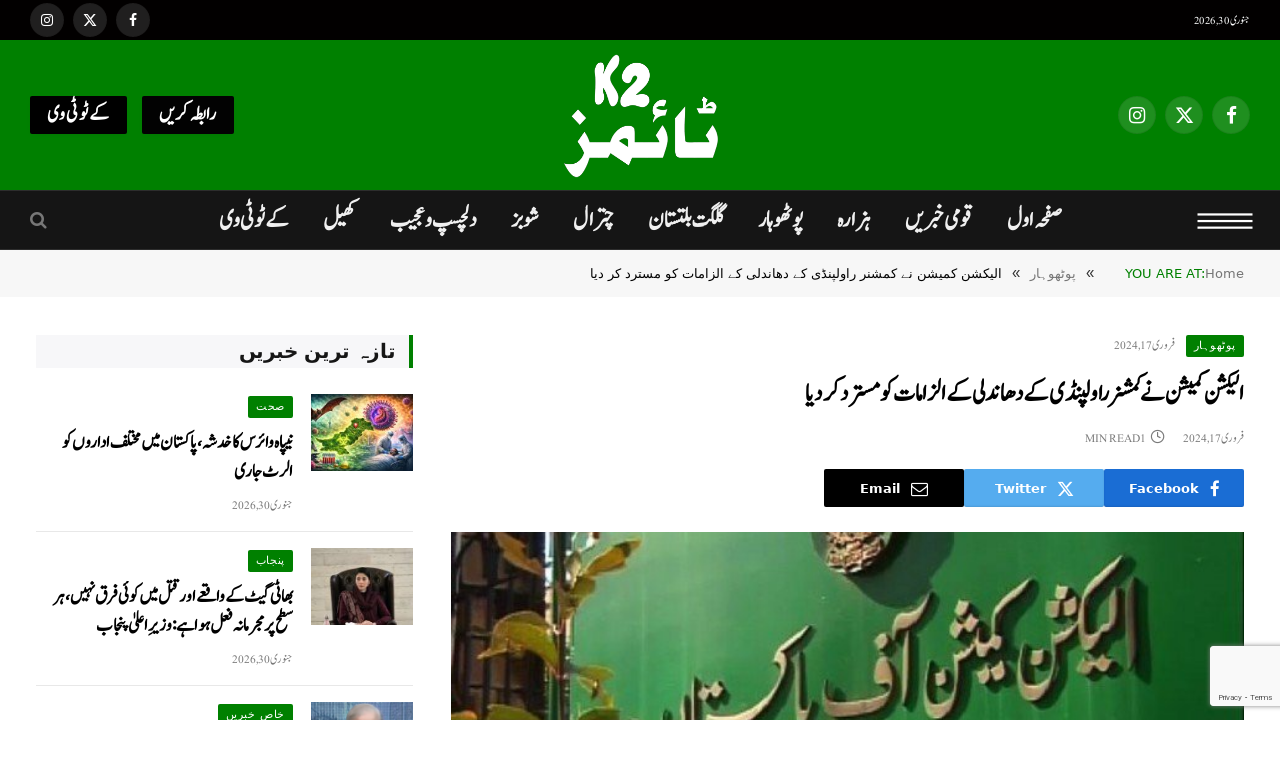

--- FILE ---
content_type: text/html; charset=UTF-8
request_url: https://k2times.com/the-election-commission-rejected-the-allegations-of-rigging-by-commissioner-rawalpindi/
body_size: 114462
content:

<!DOCTYPE html>
<html dir="rtl" lang="ur" class="s-light site-s-light">

<head>

	<meta charset="UTF-8" />
	<meta name="viewport" content="width=device-width, initial-scale=1" />
	<meta name='robots' content='index, follow, max-image-preview:large, max-snippet:-1, max-video-preview:-1' />

	<!-- This site is optimized with the Yoast SEO plugin v26.8 - https://yoast.com/product/yoast-seo-wordpress/ -->
	<title>الیکشن کمیشن نے کمشنر راولپنڈی کے دھاندلی کے الزامات کو مسترد کر دیا - K2 Times | کے ٹو ٹائمز</title><link rel="preload" as="image" imagesrcset="https://k2times.com/wp-content/uploads/2024/02/The-Election-Commission-rejected-the-allegations-of-rigging-by-Commissioner-Rawalpindi.jpg" imagesizes="(max-width: 841px) 100vw, 841px" /><link rel="preload" as="font" href="https://k2times.com/wp-content/themes/smart-mag/css/icons/fonts/ts-icons.woff2?v3.0" type="font/woff2" crossorigin="anonymous" />
	<meta name="description" content="الیکشن کمیشن آف پاکستان (ای سی پی) نے ہفتے کے روز راولپنڈی کمشنر کی جانب سے چیف الیکشن کمشنر پر لگائے گئے الزامات کو سختی سے مسترد کر دیا ہے۔" />
	<link rel="canonical" href="https://k2times.com/the-election-commission-rejected-the-allegations-of-rigging-by-commissioner-rawalpindi/" />
	<meta property="og:locale" content="en_US" />
	<meta property="og:type" content="article" />
	<meta property="og:title" content="الیکشن کمیشن نے کمشنر راولپنڈی کے دھاندلی کے الزامات کو مسترد کر دیا - K2 Times | کے ٹو ٹائمز" />
	<meta property="og:description" content="الیکشن کمیشن آف پاکستان (ای سی پی) نے ہفتے کے روز راولپنڈی کمشنر کی جانب سے چیف الیکشن کمشنر پر لگائے گئے الزامات کو سختی سے مسترد کر دیا ہے۔" />
	<meta property="og:url" content="https://k2times.com/the-election-commission-rejected-the-allegations-of-rigging-by-commissioner-rawalpindi/" />
	<meta property="og:site_name" content="K2 Times | کے ٹو ٹائمز" />
	<meta property="article:published_time" content="2024-02-17T10:37:26+00:00" />
	<meta property="og:image" content="https://k2times.com/wp-content/uploads/2024/02/The-Election-Commission-rejected-the-allegations-of-rigging-by-Commissioner-Rawalpindi.jpg" />
	<meta property="og:image:width" content="640" />
	<meta property="og:image:height" content="480" />
	<meta property="og:image:type" content="image/jpeg" />
	<meta name="author" content="Ume Roman" />
	<meta name="twitter:card" content="summary_large_image" />
	<meta name="twitter:label1" content="Written by" />
	<meta name="twitter:data1" content="Ume Roman" />
	<meta name="twitter:label2" content="Est. reading time" />
	<meta name="twitter:data2" content="2 منٹس" />
	<script type="application/ld+json" class="yoast-schema-graph">{"@context":"https://schema.org","@graph":[{"@type":"Article","@id":"https://k2times.com/the-election-commission-rejected-the-allegations-of-rigging-by-commissioner-rawalpindi/#article","isPartOf":{"@id":"https://k2times.com/the-election-commission-rejected-the-allegations-of-rigging-by-commissioner-rawalpindi/"},"author":{"name":"Ume Roman","@id":"https://k2times.com/#/schema/person/928de45864526360279ccb54a5164eee"},"headline":"الیکشن کمیشن نے کمشنر راولپنڈی کے دھاندلی کے الزامات کو مسترد کر دیا","datePublished":"2024-02-17T10:37:26+00:00","mainEntityOfPage":{"@id":"https://k2times.com/the-election-commission-rejected-the-allegations-of-rigging-by-commissioner-rawalpindi/"},"wordCount":0,"commentCount":0,"publisher":{"@id":"https://k2times.com/#organization"},"image":{"@id":"https://k2times.com/the-election-commission-rejected-the-allegations-of-rigging-by-commissioner-rawalpindi/#primaryimage"},"thumbnailUrl":"https://k2times.com/wp-content/uploads/2024/02/The-Election-Commission-rejected-the-allegations-of-rigging-by-Commissioner-Rawalpindi.jpg","keywords":["Commissioner Rawalpindi","Election Commission","rigging","الیکشن کمیشن آف پاکستان"],"articleSection":["پوٹھوہار","خاص خبریں","قومی خبریں"],"inLanguage":"ur","potentialAction":[{"@type":"CommentAction","name":"Comment","target":["https://k2times.com/the-election-commission-rejected-the-allegations-of-rigging-by-commissioner-rawalpindi/#respond"]}]},{"@type":"WebPage","@id":"https://k2times.com/the-election-commission-rejected-the-allegations-of-rigging-by-commissioner-rawalpindi/","url":"https://k2times.com/the-election-commission-rejected-the-allegations-of-rigging-by-commissioner-rawalpindi/","name":"الیکشن کمیشن نے کمشنر راولپنڈی کے دھاندلی کے الزامات کو مسترد کر دیا - K2 Times | کے ٹو ٹائمز","isPartOf":{"@id":"https://k2times.com/#website"},"primaryImageOfPage":{"@id":"https://k2times.com/the-election-commission-rejected-the-allegations-of-rigging-by-commissioner-rawalpindi/#primaryimage"},"image":{"@id":"https://k2times.com/the-election-commission-rejected-the-allegations-of-rigging-by-commissioner-rawalpindi/#primaryimage"},"thumbnailUrl":"https://k2times.com/wp-content/uploads/2024/02/The-Election-Commission-rejected-the-allegations-of-rigging-by-Commissioner-Rawalpindi.jpg","datePublished":"2024-02-17T10:37:26+00:00","description":"الیکشن کمیشن آف پاکستان (ای سی پی) نے ہفتے کے روز راولپنڈی کمشنر کی جانب سے چیف الیکشن کمشنر پر لگائے گئے الزامات کو سختی سے مسترد کر دیا ہے۔","breadcrumb":{"@id":"https://k2times.com/the-election-commission-rejected-the-allegations-of-rigging-by-commissioner-rawalpindi/#breadcrumb"},"inLanguage":"ur","potentialAction":[{"@type":"ReadAction","target":["https://k2times.com/the-election-commission-rejected-the-allegations-of-rigging-by-commissioner-rawalpindi/"]}]},{"@type":"ImageObject","inLanguage":"ur","@id":"https://k2times.com/the-election-commission-rejected-the-allegations-of-rigging-by-commissioner-rawalpindi/#primaryimage","url":"https://k2times.com/wp-content/uploads/2024/02/The-Election-Commission-rejected-the-allegations-of-rigging-by-Commissioner-Rawalpindi.jpg","contentUrl":"https://k2times.com/wp-content/uploads/2024/02/The-Election-Commission-rejected-the-allegations-of-rigging-by-Commissioner-Rawalpindi.jpg","width":640,"height":480,"caption":"The Election Commission rejected the allegations of rigging by Commissioner Rawalpindi"},{"@type":"BreadcrumbList","@id":"https://k2times.com/the-election-commission-rejected-the-allegations-of-rigging-by-commissioner-rawalpindi/#breadcrumb","itemListElement":[{"@type":"ListItem","position":1,"name":"Home","item":"https://k2times.com/"},{"@type":"ListItem","position":2,"name":"الیکشن کمیشن نے کمشنر راولپنڈی کے دھاندلی کے الزامات کو مسترد کر دیا"}]},{"@type":"WebSite","@id":"https://k2times.com/#website","url":"https://k2times.com/","name":"K2 Times | کے ٹو ٹائمز","description":"گلگت بلتستان، پوٹھوہار، ہزارہ، کشمیرکی خبریں","publisher":{"@id":"https://k2times.com/#organization"},"alternateName":"K2 Times | کے ٹو ٹائمز","potentialAction":[{"@type":"SearchAction","target":{"@type":"EntryPoint","urlTemplate":"https://k2times.com/?s={search_term_string}"},"query-input":{"@type":"PropertyValueSpecification","valueRequired":true,"valueName":"search_term_string"}}],"inLanguage":"ur"},{"@type":"Organization","@id":"https://k2times.com/#organization","name":"K2 Times | کے ٹو ٹائمز","url":"https://k2times.com/","logo":{"@type":"ImageObject","inLanguage":"ur","@id":"https://k2times.com/#/schema/logo/image/","url":"https://k2times.com/wp-content/uploads/2023/12/k2times-logo-green.png","contentUrl":"https://k2times.com/wp-content/uploads/2023/12/k2times-logo-green.png","width":644,"height":422,"caption":"K2 Times | کے ٹو ٹائمز"},"image":{"@id":"https://k2times.com/#/schema/logo/image/"}},{"@type":"Person","@id":"https://k2times.com/#/schema/person/928de45864526360279ccb54a5164eee","name":"Ume Roman","image":{"@type":"ImageObject","inLanguage":"ur","@id":"https://k2times.com/#/schema/person/image/","url":"https://secure.gravatar.com/avatar/22a277756bd1605b0a29ad9629f72bb1af2064cb106a0149a0eb4753f8faa3b9?s=96&d=mm&r=g","contentUrl":"https://secure.gravatar.com/avatar/22a277756bd1605b0a29ad9629f72bb1af2064cb106a0149a0eb4753f8faa3b9?s=96&d=mm&r=g","caption":"Ume Roman"},"url":"https://k2times.com/author/roma/"}]}</script>
	<!-- / Yoast SEO plugin. -->


<link rel='dns-prefetch' href='//www.googletagmanager.com' />
<link rel='dns-prefetch' href='//fonts.googleapis.com' />
<link rel="alternate" type="application/rss+xml" title="K2 Times | کے ٹو ٹائمز &raquo; فیڈ" href="https://k2times.com/feed/" />
<link rel="alternate" type="application/rss+xml" title="K2 Times | کے ٹو ٹائمز &raquo; تبصروں کی فیڈ" href="https://k2times.com/comments/feed/" />
<link rel="alternate" type="application/rss+xml" title="K2 Times | کے ٹو ٹائمز &raquo; الیکشن کمیشن نے کمشنر راولپنڈی کے دھاندلی کے الزامات کو مسترد کر دیا تبصروں کی فیڈ" href="https://k2times.com/the-election-commission-rejected-the-allegations-of-rigging-by-commissioner-rawalpindi/feed/" />
<link rel="alternate" title="oEmbed (JSON)" type="application/json+oembed" href="https://k2times.com/wp-json/oembed/1.0/embed?url=https%3A%2F%2Fk2times.com%2Fthe-election-commission-rejected-the-allegations-of-rigging-by-commissioner-rawalpindi%2F" />
<link rel="alternate" title="oEmbed (XML)" type="text/xml+oembed" href="https://k2times.com/wp-json/oembed/1.0/embed?url=https%3A%2F%2Fk2times.com%2Fthe-election-commission-rejected-the-allegations-of-rigging-by-commissioner-rawalpindi%2F&#038;format=xml" />
<style id='wp-img-auto-sizes-contain-inline-css' type='text/css'>
img:is([sizes=auto i],[sizes^="auto," i]){contain-intrinsic-size:3000px 1500px}
/*# sourceURL=wp-img-auto-sizes-contain-inline-css */
</style>
<style id='wp-emoji-styles-inline-css' type='text/css'>

	img.wp-smiley, img.emoji {
		display: inline !important;
		border: none !important;
		box-shadow: none !important;
		height: 1em !important;
		width: 1em !important;
		margin: 0 0.07em !important;
		vertical-align: -0.1em !important;
		background: none !important;
		padding: 0 !important;
	}
/*# sourceURL=wp-emoji-styles-inline-css */
</style>
<link rel='stylesheet' id='wp-block-library-rtl-css' href='https://k2times.com/wp-includes/css/dist/block-library/style-rtl.min.css?ver=6.9' type='text/css' media='all' />
<style id='classic-theme-styles-inline-css' type='text/css'>
/*! This file is auto-generated */
.wp-block-button__link{color:#fff;background-color:#32373c;border-radius:9999px;box-shadow:none;text-decoration:none;padding:calc(.667em + 2px) calc(1.333em + 2px);font-size:1.125em}.wp-block-file__button{background:#32373c;color:#fff;text-decoration:none}
/*# sourceURL=/wp-includes/css/classic-themes.min.css */
</style>
<style id='global-styles-inline-css' type='text/css'>
:root{--wp--preset--aspect-ratio--square: 1;--wp--preset--aspect-ratio--4-3: 4/3;--wp--preset--aspect-ratio--3-4: 3/4;--wp--preset--aspect-ratio--3-2: 3/2;--wp--preset--aspect-ratio--2-3: 2/3;--wp--preset--aspect-ratio--16-9: 16/9;--wp--preset--aspect-ratio--9-16: 9/16;--wp--preset--color--black: #000000;--wp--preset--color--cyan-bluish-gray: #abb8c3;--wp--preset--color--white: #ffffff;--wp--preset--color--pale-pink: #f78da7;--wp--preset--color--vivid-red: #cf2e2e;--wp--preset--color--luminous-vivid-orange: #ff6900;--wp--preset--color--luminous-vivid-amber: #fcb900;--wp--preset--color--light-green-cyan: #7bdcb5;--wp--preset--color--vivid-green-cyan: #00d084;--wp--preset--color--pale-cyan-blue: #8ed1fc;--wp--preset--color--vivid-cyan-blue: #0693e3;--wp--preset--color--vivid-purple: #9b51e0;--wp--preset--gradient--vivid-cyan-blue-to-vivid-purple: linear-gradient(135deg,rgb(6,147,227) 0%,rgb(155,81,224) 100%);--wp--preset--gradient--light-green-cyan-to-vivid-green-cyan: linear-gradient(135deg,rgb(122,220,180) 0%,rgb(0,208,130) 100%);--wp--preset--gradient--luminous-vivid-amber-to-luminous-vivid-orange: linear-gradient(135deg,rgb(252,185,0) 0%,rgb(255,105,0) 100%);--wp--preset--gradient--luminous-vivid-orange-to-vivid-red: linear-gradient(135deg,rgb(255,105,0) 0%,rgb(207,46,46) 100%);--wp--preset--gradient--very-light-gray-to-cyan-bluish-gray: linear-gradient(135deg,rgb(238,238,238) 0%,rgb(169,184,195) 100%);--wp--preset--gradient--cool-to-warm-spectrum: linear-gradient(135deg,rgb(74,234,220) 0%,rgb(151,120,209) 20%,rgb(207,42,186) 40%,rgb(238,44,130) 60%,rgb(251,105,98) 80%,rgb(254,248,76) 100%);--wp--preset--gradient--blush-light-purple: linear-gradient(135deg,rgb(255,206,236) 0%,rgb(152,150,240) 100%);--wp--preset--gradient--blush-bordeaux: linear-gradient(135deg,rgb(254,205,165) 0%,rgb(254,45,45) 50%,rgb(107,0,62) 100%);--wp--preset--gradient--luminous-dusk: linear-gradient(135deg,rgb(255,203,112) 0%,rgb(199,81,192) 50%,rgb(65,88,208) 100%);--wp--preset--gradient--pale-ocean: linear-gradient(135deg,rgb(255,245,203) 0%,rgb(182,227,212) 50%,rgb(51,167,181) 100%);--wp--preset--gradient--electric-grass: linear-gradient(135deg,rgb(202,248,128) 0%,rgb(113,206,126) 100%);--wp--preset--gradient--midnight: linear-gradient(135deg,rgb(2,3,129) 0%,rgb(40,116,252) 100%);--wp--preset--font-size--small: 13px;--wp--preset--font-size--medium: 20px;--wp--preset--font-size--large: 36px;--wp--preset--font-size--x-large: 42px;--wp--preset--spacing--20: 0.44rem;--wp--preset--spacing--30: 0.67rem;--wp--preset--spacing--40: 1rem;--wp--preset--spacing--50: 1.5rem;--wp--preset--spacing--60: 2.25rem;--wp--preset--spacing--70: 3.38rem;--wp--preset--spacing--80: 5.06rem;--wp--preset--shadow--natural: 6px 6px 9px rgba(0, 0, 0, 0.2);--wp--preset--shadow--deep: 12px 12px 50px rgba(0, 0, 0, 0.4);--wp--preset--shadow--sharp: 6px 6px 0px rgba(0, 0, 0, 0.2);--wp--preset--shadow--outlined: 6px 6px 0px -3px rgb(255, 255, 255), 6px 6px rgb(0, 0, 0);--wp--preset--shadow--crisp: 6px 6px 0px rgb(0, 0, 0);}:where(.is-layout-flex){gap: 0.5em;}:where(.is-layout-grid){gap: 0.5em;}body .is-layout-flex{display: flex;}.is-layout-flex{flex-wrap: wrap;align-items: center;}.is-layout-flex > :is(*, div){margin: 0;}body .is-layout-grid{display: grid;}.is-layout-grid > :is(*, div){margin: 0;}:where(.wp-block-columns.is-layout-flex){gap: 2em;}:where(.wp-block-columns.is-layout-grid){gap: 2em;}:where(.wp-block-post-template.is-layout-flex){gap: 1.25em;}:where(.wp-block-post-template.is-layout-grid){gap: 1.25em;}.has-black-color{color: var(--wp--preset--color--black) !important;}.has-cyan-bluish-gray-color{color: var(--wp--preset--color--cyan-bluish-gray) !important;}.has-white-color{color: var(--wp--preset--color--white) !important;}.has-pale-pink-color{color: var(--wp--preset--color--pale-pink) !important;}.has-vivid-red-color{color: var(--wp--preset--color--vivid-red) !important;}.has-luminous-vivid-orange-color{color: var(--wp--preset--color--luminous-vivid-orange) !important;}.has-luminous-vivid-amber-color{color: var(--wp--preset--color--luminous-vivid-amber) !important;}.has-light-green-cyan-color{color: var(--wp--preset--color--light-green-cyan) !important;}.has-vivid-green-cyan-color{color: var(--wp--preset--color--vivid-green-cyan) !important;}.has-pale-cyan-blue-color{color: var(--wp--preset--color--pale-cyan-blue) !important;}.has-vivid-cyan-blue-color{color: var(--wp--preset--color--vivid-cyan-blue) !important;}.has-vivid-purple-color{color: var(--wp--preset--color--vivid-purple) !important;}.has-black-background-color{background-color: var(--wp--preset--color--black) !important;}.has-cyan-bluish-gray-background-color{background-color: var(--wp--preset--color--cyan-bluish-gray) !important;}.has-white-background-color{background-color: var(--wp--preset--color--white) !important;}.has-pale-pink-background-color{background-color: var(--wp--preset--color--pale-pink) !important;}.has-vivid-red-background-color{background-color: var(--wp--preset--color--vivid-red) !important;}.has-luminous-vivid-orange-background-color{background-color: var(--wp--preset--color--luminous-vivid-orange) !important;}.has-luminous-vivid-amber-background-color{background-color: var(--wp--preset--color--luminous-vivid-amber) !important;}.has-light-green-cyan-background-color{background-color: var(--wp--preset--color--light-green-cyan) !important;}.has-vivid-green-cyan-background-color{background-color: var(--wp--preset--color--vivid-green-cyan) !important;}.has-pale-cyan-blue-background-color{background-color: var(--wp--preset--color--pale-cyan-blue) !important;}.has-vivid-cyan-blue-background-color{background-color: var(--wp--preset--color--vivid-cyan-blue) !important;}.has-vivid-purple-background-color{background-color: var(--wp--preset--color--vivid-purple) !important;}.has-black-border-color{border-color: var(--wp--preset--color--black) !important;}.has-cyan-bluish-gray-border-color{border-color: var(--wp--preset--color--cyan-bluish-gray) !important;}.has-white-border-color{border-color: var(--wp--preset--color--white) !important;}.has-pale-pink-border-color{border-color: var(--wp--preset--color--pale-pink) !important;}.has-vivid-red-border-color{border-color: var(--wp--preset--color--vivid-red) !important;}.has-luminous-vivid-orange-border-color{border-color: var(--wp--preset--color--luminous-vivid-orange) !important;}.has-luminous-vivid-amber-border-color{border-color: var(--wp--preset--color--luminous-vivid-amber) !important;}.has-light-green-cyan-border-color{border-color: var(--wp--preset--color--light-green-cyan) !important;}.has-vivid-green-cyan-border-color{border-color: var(--wp--preset--color--vivid-green-cyan) !important;}.has-pale-cyan-blue-border-color{border-color: var(--wp--preset--color--pale-cyan-blue) !important;}.has-vivid-cyan-blue-border-color{border-color: var(--wp--preset--color--vivid-cyan-blue) !important;}.has-vivid-purple-border-color{border-color: var(--wp--preset--color--vivid-purple) !important;}.has-vivid-cyan-blue-to-vivid-purple-gradient-background{background: var(--wp--preset--gradient--vivid-cyan-blue-to-vivid-purple) !important;}.has-light-green-cyan-to-vivid-green-cyan-gradient-background{background: var(--wp--preset--gradient--light-green-cyan-to-vivid-green-cyan) !important;}.has-luminous-vivid-amber-to-luminous-vivid-orange-gradient-background{background: var(--wp--preset--gradient--luminous-vivid-amber-to-luminous-vivid-orange) !important;}.has-luminous-vivid-orange-to-vivid-red-gradient-background{background: var(--wp--preset--gradient--luminous-vivid-orange-to-vivid-red) !important;}.has-very-light-gray-to-cyan-bluish-gray-gradient-background{background: var(--wp--preset--gradient--very-light-gray-to-cyan-bluish-gray) !important;}.has-cool-to-warm-spectrum-gradient-background{background: var(--wp--preset--gradient--cool-to-warm-spectrum) !important;}.has-blush-light-purple-gradient-background{background: var(--wp--preset--gradient--blush-light-purple) !important;}.has-blush-bordeaux-gradient-background{background: var(--wp--preset--gradient--blush-bordeaux) !important;}.has-luminous-dusk-gradient-background{background: var(--wp--preset--gradient--luminous-dusk) !important;}.has-pale-ocean-gradient-background{background: var(--wp--preset--gradient--pale-ocean) !important;}.has-electric-grass-gradient-background{background: var(--wp--preset--gradient--electric-grass) !important;}.has-midnight-gradient-background{background: var(--wp--preset--gradient--midnight) !important;}.has-small-font-size{font-size: var(--wp--preset--font-size--small) !important;}.has-medium-font-size{font-size: var(--wp--preset--font-size--medium) !important;}.has-large-font-size{font-size: var(--wp--preset--font-size--large) !important;}.has-x-large-font-size{font-size: var(--wp--preset--font-size--x-large) !important;}
:where(.wp-block-post-template.is-layout-flex){gap: 1.25em;}:where(.wp-block-post-template.is-layout-grid){gap: 1.25em;}
:where(.wp-block-term-template.is-layout-flex){gap: 1.25em;}:where(.wp-block-term-template.is-layout-grid){gap: 1.25em;}
:where(.wp-block-columns.is-layout-flex){gap: 2em;}:where(.wp-block-columns.is-layout-grid){gap: 2em;}
:root :where(.wp-block-pullquote){font-size: 1.5em;line-height: 1.6;}
/*# sourceURL=global-styles-inline-css */
</style>
<link rel='stylesheet' id='contact-form-7-css' href='https://k2times.com/wp-content/plugins/contact-form-7/includes/css/styles.css?ver=6.1.4' type='text/css' media='all' />
<link rel='stylesheet' id='contact-form-7-rtl-css' href='https://k2times.com/wp-content/plugins/contact-form-7/includes/css/styles-rtl.css?ver=6.1.4' type='text/css' media='all' />
<link rel='stylesheet' id='smartmag-core-css' href='https://k2times.com/wp-content/themes/smart-mag/css/rtl/rtl.css?ver=10.1.0' type='text/css' media='all' />
<style id='smartmag-core-inline-css' type='text/css'>
:root { --c-main: #008000;
--c-main-rgb: 0,128,0;
--c-headings: #000000;
--text-font: "Jameel Noori Nastaleeq Regular", system-ui, -apple-system, "Segoe UI", Arial, sans-serif;
--body-font: "Jameel Noori Nastaleeq Regular", system-ui, -apple-system, "Segoe UI", Arial, sans-serif;
--ui-font: "Jameel Noori Nastaleeq Regular", system-ui, -apple-system, "Segoe UI", Arial, sans-serif;
--title-font: "Jameel Noori Nastaleeq Regular", system-ui, -apple-system, "Segoe UI", Arial, sans-serif;
--h-font: "Jameel Noori Nastaleeq Regular", system-ui, -apple-system, "Segoe UI", Arial, sans-serif;
--tertiary-font: "Jameel Noori Nastaleeq Regular", system-ui, -apple-system, "Segoe UI", Arial, sans-serif;
--title-font: "Jameel Noori Nastaleeq", system-ui, -apple-system, "Segoe UI", Arial, sans-serif;
--h-font: "Jameel Noori Nastaleeq", system-ui, -apple-system, "Segoe UI", Arial, sans-serif;
--text-h-font: var(--h-font);
--title-font: "Jameel Noori Nastaleeq", system-ui, -apple-system, "Segoe UI", Arial, sans-serif;
--title-size-xs: 18px;
--title-size-s: 20px;
--title-size-m: 20px;
--title-size-l: 26px;
--main-width: 1280px;
--wrap-padding: 36px;
--c-post-meta: #7a7a7a;
--c-excerpts: #2b2b2b;
--excerpt-size: 18px; }
.post-title:not(._) { font-size: 21px; font-weight: bold; line-height: 1.4; }
:root { --sidebar-pad: 20px; --sidebar-sep-pad: 20px; }
.main-sidebar .widget-title .heading { font-family: var(--body-font); line-height: 1.65; }
.s-light .breadcrumbs { color: #020202; }
.smart-head-main .smart-head-top { background-color: #008000; }
.s-dark .smart-head-main .smart-head-top,
.smart-head-main .s-dark.smart-head-top { background-color: #020000; }
.smart-head-main .smart-head-mid { --head-h: 150px; background-color: #008000; }
.navigation { font-family: "Noto Naskh Arabic", system-ui, -apple-system, "Segoe UI", Arial, sans-serif; }
.navigation-main .menu > li > a { font-family: "Jameel Noori Nastaleeq", system-ui, -apple-system, "Segoe UI", Arial, sans-serif; font-size: 26px; font-weight: 600; letter-spacing: 0em; }
.navigation-main .menu > li li a { font-family: var(--body-font); }
.mobile-menu { font-family: "Jameel Noori Nastaleeq", system-ui, -apple-system, "Segoe UI", Arial, sans-serif; }
.smart-head-main { --c-hamburger: #ffffff; }
.smart-head-main .offcanvas-toggle { transform: scale(1.1); }
.smart-head-main .hamburger-icon { --line-weight: 2px; width: 50px; }
.smart-head .ts-button1 { font-family: "Jameel Noori Nastaleeq", system-ui, -apple-system, "Segoe UI", Arial, sans-serif; font-size: 22px; font-weight: 600; background-color: #020202; }
.smart-head .ts-button2 { font-family: "Jameel Noori Nastaleeq", system-ui, -apple-system, "Segoe UI", Arial, sans-serif; font-size: 22px; background-color: #000000; }
.post-meta { font-family: "Jameel Noori Nastaleeq", system-ui, -apple-system, "Segoe UI", Arial, sans-serif; }
.post-meta .meta-item, .post-meta .text-in { font-family: "Jameel Noori Nastaleeq", system-ui, -apple-system, "Segoe UI", Arial, sans-serif; font-size: 14px; font-weight: 500; text-transform: uppercase; }
.post-meta .post-cat > a { font-family: var(--body-font); }
.post-meta .text-in, .post-meta .post-cat > a { font-size: 12px; }
.post-meta .post-cat > a { font-weight: bold; text-transform: uppercase; letter-spacing: -0.01em; }
.post-meta .post-author > a { font-weight: bold; text-transform: uppercase; }
.s-light .block-wrap.s-dark { --c-post-meta: var(--c-contrast-450); }
.s-dark, .s-light .block-wrap.s-dark { --c-post-meta: #ffffff; }
.post-meta .post-author > a { color: #2b2b2b; }
.s-dark .post-meta .post-author > a { color: #ffffff; }
.s-dark .post-meta .post-cat > a { color: #ffffff; }
.post-meta { --p-meta-sep: "|"; }
.l-post .excerpt { font-family: "Jameel Noori Nastaleeq", system-ui, -apple-system, "Segoe UI", Arial, sans-serif; }
.l-post .excerpt { font-weight: 600; line-height: 1.7; }
.cat-labels .category { font-size: 11px; font-weight: 500; letter-spacing: 0.05em; border-radius: 2px; }
.block-head .heading { font-family: "Jameel Noori Nastaleeq Regular", system-ui, -apple-system, "Segoe UI", Arial, sans-serif; }
.block-head .filters { font-family: "Jameel Noori Nastaleeq", system-ui, -apple-system, "Segoe UI", Arial, sans-serif; font-size: 20px; font-weight: bold; line-height: 0.8; }
.block-head-a1 .heading { font-family: "Jameel Noori Nastaleeq Regular", system-ui, -apple-system, "Segoe UI", Arial, sans-serif; font-size: 20px; }
.block-head-a2 .heading { font-family: "Jameel Noori Nastaleeq", system-ui, -apple-system, "Segoe UI", Arial, sans-serif; font-size: 20px; }
.block-head-b .heading { font-family: "Jameel Noori Nastaleeq", system-ui, -apple-system, "Segoe UI", Arial, sans-serif; font-size: 20px; text-transform: uppercase; color: #2b2b2b; }
.block-head-c .heading { font-family: "Jameel Noori Nastaleeq", system-ui, -apple-system, "Segoe UI", Arial, sans-serif; font-size: 20px; }
.block-head-c { --space-below: 20px; --line-weight: 5px; --c-line: var(--c-main); --border-weight: 2px; --c-border: var(--c-main); }
.block-head-c .heading { color: var(--c-main); }
.block-head-c2 .heading { font-family: "Jameel Noori Nastaleeq", system-ui, -apple-system, "Segoe UI", Arial, sans-serif; font-size: 20px; font-weight: 600; }
.block-head-c2 { --line-weight: 3px; }
.block-head-d .heading { font-family: "Jameel Noori Nastaleeq", system-ui, -apple-system, "Segoe UI", Arial, sans-serif; font-size: 20px; }
.block-head-d { --space-below: 20px; --line-weight: 0px; }
.block-head-e1 .heading { font-family: "Jameel Noori Nastaleeq", system-ui, -apple-system, "Segoe UI", Arial, sans-serif; }
.block-head-e2 .heading { font-family: "Jameel Noori Nastaleeq", system-ui, -apple-system, "Segoe UI", Arial, sans-serif; font-size: 25px; text-transform: uppercase; }
.block-head-e3 .heading { font-family: "Jameel Noori Nastaleeq", system-ui, -apple-system, "Segoe UI", Arial, sans-serif; }
.block-head-f .heading { font-family: "Jameel Noori Nastaleeq", system-ui, -apple-system, "Segoe UI", Arial, sans-serif; }
.block-head-f { --c-border: #ffffff; }
.block-head-g .heading { font-family: "Jameel Noori Nastaleeq", system-ui, -apple-system, "Segoe UI", Arial, sans-serif; font-size: 26px; font-weight: 800; }
.block-head-h .heading { font-family: "Jameel Noori Nastaleeq", system-ui, -apple-system, "Segoe UI", Arial, sans-serif; font-size: 20px; }
.block-head-h { --border-weight: 2px; }
.block-head-i .heading { font-family: "Jameel Noori Nastaleeq", system-ui, -apple-system, "Segoe UI", Arial, sans-serif; font-size: 20px; font-weight: bold; line-height: 2; letter-spacing: -0.01em; }
.block-head-i { background-color: #f7f7f9; padding-left: 15px; }
.s-dark .read-more-basic { color: #ffffff; }
.loop-grid .ratio-is-custom { padding-bottom: calc(100% / 1.68); }
.has-nums-a .l-post .post-title:before,
.has-nums-b .l-post .content:before { font-size: 30px; font-weight: normal; }
.has-nums-c .l-post .post-title:before,
.has-nums-c .l-post .content:before { font-size: 18px; font-weight: bold; }
.loop-list .ratio-is-custom { padding-bottom: calc(100% / 1.575); }
.loop-list .post-title { font-size: 20px; font-weight: 800; }
.list-post { --list-p-media-width: 44%; --list-p-media-max-width: 85%; }
.list-post .media:not(i) { --list-p-media-max-width: 44%; }
.loop-overlay .post-title { font-family: var(--body-font); font-size: 24px; }
.loop-grid-lg .post-title { font-family: "Jameel Noori Nastaleeq Regular", system-ui, -apple-system, "Segoe UI", Arial, sans-serif; }
.loop-small .media:not(i) { max-width: 102px; }
.single .featured .ratio-is-custom { padding-bottom: calc(100% / 2); }
.post-meta-single .meta-item, .post-meta-single .text-in { font-size: 14px; }
.comments-area .comment-content { font-size: 20px; }
.the-post-header .post-meta .post-title { font-family: "Jameel Noori Nastaleeq", system-ui, -apple-system, "Segoe UI", Arial, sans-serif; }
.entry-content { font-family: "Jameel Noori Nastaleeq", system-ui, -apple-system, "Segoe UI", Arial, sans-serif; font-size: 22px; }
.post-content h1, .post-content h2, .post-content h3, .post-content h4, .post-content h5, .post-content h6 { font-family: var(--body-font); font-weight: 600; }
.site-s-light .entry-content { color: #020202; }
.post-content h1 { font-size: 30px; }
.post-content h2 { font-size: 24px; }
.post-content h3 { font-size: 22px; }
.post-content h4 { font-size: 20px; }
.s-head-modern-a .post-title { font-size: 28px; }
.s-head-modern .sub-title { font-family: "Noto Naskh Arabic", system-ui, -apple-system, "Segoe UI", Arial, sans-serif; font-size: 22px; }
.s-head-large .sub-title { font-family: var(--body-font); }
.the-page-heading { font-family: "Jameel Noori Nastaleeq", system-ui, -apple-system, "Segoe UI", Arial, sans-serif; font-size: 26px; }
.a-wrap-1 { background-color: #2d2d2d; }
@media (min-width: 940px) and (max-width: 1200px) { .navigation-main .menu > li > a { font-size: calc(10px + (26px - 10px) * .7); } }
@media (min-width: 768px) and (max-width: 940px) { .ts-contain, .main { padding-left: 35px; padding-right: 35px; } }
@media (max-width: 767px) { .ts-contain, .main { padding-left: 25px; padding-right: 25px; } }
@media (min-width: 940px) and (max-width: 1300px) { :root { --wrap-padding: min(36px, 5vw); } }


.term-color-5 { --c-main: #008000; }
.navigation .menu-cat-5 { --c-term: #008000; }


.term-color-6 { --c-main: #008000; }
.navigation .menu-cat-6 { --c-term: #008000; }


.term-color-26 { --c-main: #008000; }
.navigation .menu-cat-26 { --c-term: #008000; }


.term-color-8 { --c-main: #008000; }
.navigation .menu-cat-8 { --c-term: #008000; }


.term-color-11 { --c-main: #008000; }
.navigation .menu-cat-11 { --c-term: #008000; }


.term-color-9 { --c-main: #008000; }
.navigation .menu-cat-9 { --c-term: #008000; }


.term-color-13 { --c-main: #008000; }
.navigation .menu-cat-13 { --c-term: #008000; }


.term-color-3 { --c-main: #008000; }
.navigation .menu-cat-3 { --c-term: #008000; }


.term-color-7 { --c-main: #008000; }
.navigation .menu-cat-7 { --c-term: #008000; }

/*# sourceURL=smartmag-core-inline-css */
</style>
<link rel='stylesheet' id='smartmag-magnific-popup-css' href='https://k2times.com/wp-content/themes/smart-mag/css/lightbox.css?ver=10.1.0' type='text/css' media='all' />
<link rel='stylesheet' id='font-awesome4-css' href='https://k2times.com/wp-content/themes/smart-mag/css/fontawesome/css/font-awesome.min.css?ver=10.1.0' type='text/css' media='all' />
<link rel='stylesheet' id='smartmag-icons-css' href='https://k2times.com/wp-content/themes/smart-mag/css/icons/icons.css?ver=10.1.0' type='text/css' media='all' />
<link rel='stylesheet' id='smartmag-legacy-sc-css' href='https://k2times.com/wp-content/themes/smart-mag/css/rtl/legacy-shortcodes.css?ver=10.1.0' type='text/css' media='all' />
<link rel='stylesheet' id='smartmag-gfonts-custom-css' href='https://fonts.googleapis.com/css?family=Jameel+Noori+Nastaleeq+Regular%3A400%2C500%2C600%2C700%2Cbold%7CJameel+Noori+Nastaleeq%3A400%2C500%2C600%2C700%2Cbold%2C800%7CNoto+Naskh+Arabic%3A400%2C500%2C600%2C700&#038;display=swap' type='text/css' media='all' />
<script type="text/javascript" id="smartmag-lazy-inline-js-after">
/* <![CDATA[ */
/**
 * @copyright ThemeSphere
 * @preserve
 */
var BunyadLazy={};BunyadLazy.load=function(){function a(e,n){var t={};e.dataset.bgset&&e.dataset.sizes?(t.sizes=e.dataset.sizes,t.srcset=e.dataset.bgset):t.src=e.dataset.bgsrc,function(t){var a=t.dataset.ratio;if(0<a){const e=t.parentElement;if(e.classList.contains("media-ratio")){const n=e.style;n.getPropertyValue("--a-ratio")||(n.paddingBottom=100/a+"%")}}}(e);var a,o=document.createElement("img");for(a in o.onload=function(){var t="url('"+(o.currentSrc||o.src)+"')",a=e.style;a.backgroundImage!==t&&requestAnimationFrame(()=>{a.backgroundImage=t,n&&n()}),o.onload=null,o.onerror=null,o=null},o.onerror=o.onload,t)o.setAttribute(a,t[a]);o&&o.complete&&0<o.naturalWidth&&o.onload&&o.onload()}function e(t){t.dataset.loaded||a(t,()=>{document.dispatchEvent(new Event("lazyloaded")),t.dataset.loaded=1})}function n(t){"complete"===document.readyState?t():window.addEventListener("load",t)}return{initEarly:function(){var t,a=()=>{document.querySelectorAll(".img.bg-cover:not(.lazyload)").forEach(e)};"complete"!==document.readyState?(t=setInterval(a,150),n(()=>{a(),clearInterval(t)})):a()},callOnLoad:n,initBgImages:function(t){t&&n(()=>{document.querySelectorAll(".img.bg-cover").forEach(e)})},bgLoad:a}}(),BunyadLazy.load.initEarly();
//# sourceURL=smartmag-lazy-inline-js-after
/* ]]> */
</script>
<script type="text/javascript" src="https://k2times.com/wp-content/plugins/sphere-post-views/assets/js/post-views.js?ver=1.0.1" id="sphere-post-views-js"></script>
<script type="text/javascript" id="sphere-post-views-js-after">
/* <![CDATA[ */
var Sphere_PostViews = {"ajaxUrl":"https:\/\/k2times.com\/wp-admin\/admin-ajax.php?sphere_post_views=1","sampling":0,"samplingRate":10,"repeatCountDelay":0,"postID":11297,"token":"f2b6c5d7b9"}
//# sourceURL=sphere-post-views-js-after
/* ]]> */
</script>
<script type="text/javascript" src="https://k2times.com/wp-includes/js/jquery/jquery.min.js?ver=3.7.1" id="jquery-core-js"></script>
<script type="text/javascript" src="https://k2times.com/wp-includes/js/jquery/jquery-migrate.min.js?ver=3.4.1" id="jquery-migrate-js"></script>
<script type="text/javascript" id="smartmag-theme-js-extra">
/* <![CDATA[ */
var Bunyad = {"ajaxurl":"https://k2times.com/wp-admin/admin-ajax.php"};
//# sourceURL=smartmag-theme-js-extra
/* ]]> */
</script>
<script type="text/javascript" src="https://k2times.com/wp-content/themes/smart-mag/js/theme.js?ver=10.1.0" id="smartmag-theme-js"></script>
<script type="text/javascript" src="https://k2times.com/wp-content/themes/smart-mag/js/legacy-shortcodes.js?ver=10.1.0" id="smartmag-legacy-sc-js"></script>

<!-- Google tag (gtag.js) snippet added by Site Kit -->
<!-- Google Analytics snippet added by Site Kit -->
<script type="text/javascript" src="https://www.googletagmanager.com/gtag/js?id=GT-P82NFNR" id="google_gtagjs-js" async></script>
<script type="text/javascript" id="google_gtagjs-js-after">
/* <![CDATA[ */
window.dataLayer = window.dataLayer || [];function gtag(){dataLayer.push(arguments);}
gtag("set","linker",{"domains":["k2times.com"]});
gtag("js", new Date());
gtag("set", "developer_id.dZTNiMT", true);
gtag("config", "GT-P82NFNR", {"googlesitekit_post_date":"20240217","googlesitekit_post_author":"Ume Roman"});
//# sourceURL=google_gtagjs-js-after
/* ]]> */
</script>
<link rel="https://api.w.org/" href="https://k2times.com/wp-json/" /><link rel="alternate" title="JSON" type="application/json" href="https://k2times.com/wp-json/wp/v2/posts/11297" /><link rel="EditURI" type="application/rsd+xml" title="RSD" href="https://k2times.com/xmlrpc.php?rsd" />
<meta name="generator" content="WordPress 6.9" />
<link rel='shortlink' href='https://k2times.com/?p=11297' />
<meta name="generator" content="Site Kit by Google 1.170.0" />
		<script>
		var BunyadSchemeKey = 'bunyad-scheme';
		(() => {
			const d = document.documentElement;
			const c = d.classList;
			var scheme = localStorage.getItem(BunyadSchemeKey);
			
			if (scheme) {
				d.dataset.origClass = c;
				scheme === 'dark' ? c.remove('s-light', 'site-s-light') : c.remove('s-dark', 'site-s-dark');
				c.add('site-s-' + scheme, 's-' + scheme);
			}
		})();
		</script>
		<meta name="generator" content="Elementor 3.34.2; features: e_font_icon_svg, additional_custom_breakpoints; settings: css_print_method-external, google_font-enabled, font_display-auto">
			<style>
				.e-con.e-parent:nth-of-type(n+4):not(.e-lazyloaded):not(.e-no-lazyload),
				.e-con.e-parent:nth-of-type(n+4):not(.e-lazyloaded):not(.e-no-lazyload) * {
					background-image: none !important;
				}
				@media screen and (max-height: 1024px) {
					.e-con.e-parent:nth-of-type(n+3):not(.e-lazyloaded):not(.e-no-lazyload),
					.e-con.e-parent:nth-of-type(n+3):not(.e-lazyloaded):not(.e-no-lazyload) * {
						background-image: none !important;
					}
				}
				@media screen and (max-height: 640px) {
					.e-con.e-parent:nth-of-type(n+2):not(.e-lazyloaded):not(.e-no-lazyload),
					.e-con.e-parent:nth-of-type(n+2):not(.e-lazyloaded):not(.e-no-lazyload) * {
						background-image: none !important;
					}
				}
			</style>
			<link rel="icon" href="https://k2times.com/wp-content/uploads/2023/12/cropped-k2times-32x32.png" sizes="32x32" />
<link rel="icon" href="https://k2times.com/wp-content/uploads/2023/12/cropped-k2times-192x192.png" sizes="192x192" />
<link rel="apple-touch-icon" href="https://k2times.com/wp-content/uploads/2023/12/cropped-k2times-180x180.png" />
<meta name="msapplication-TileImage" content="https://k2times.com/wp-content/uploads/2023/12/cropped-k2times-270x270.png" />
		<style type="text/css" id="wp-custom-css">
			
.smart-head-row {
  color: #fff;
	font-size:16px;
}
@font-face {
    font-family: 'Jameel Noori Nastaleeq';
    src: url('/wp-content/themes/smart-mag/fonts/JameelNooriNastaleeq.woff') format('woff2'),
         url('/wp-content/themes/smart-mag/fonts/JameelNooriNastaleeq.woff2') format('woff');
    font-weight: normal;
    font-style: normal;
    font-display: swap;
}

html[lang="ur"] body {
    font-family: 'Jameel Noori Nastaleeq', serif;
}
.entry-content p {
    line-height: 2.3;
    letter-spacing: 0;
    word-spacing: 0.05em;
}
h1, h2, h3 {
    font-family: 'Jameel Noori Nastaleeq', serif;
}		</style>
		
	<script>
	document.querySelector('head').innerHTML += '<style class="bunyad-img-effects-css">.main-wrap .wp-post-image, .post-content img { opacity: 0; }</style>';
	</script>

</head>

<body class="rtl wp-singular post-template-default single single-post postid-11297 single-format-standard wp-theme-smart-mag right-sidebar post-layout-modern post-cat-6 has-lb has-lb-sm img-effects layout-normal elementor-default elementor-kit-8">



<div class="main-wrap">

	
<div class="off-canvas-backdrop"></div>
<div class="mobile-menu-container off-canvas" id="off-canvas">

	<div class="off-canvas-head">
		<a href="#" class="close">
			<span class="visuallyhidden">Close Menu</span>
			<i class="tsi tsi-times"></i>
		</a>

		<div class="ts-logo">
			<img fetchpriority="high" class="logo-mobile logo-image logo-image-dark" src="https://k2times.com/wp-content/uploads/2023/12/k2times-logo.png" width="400" height="256" alt="K2 Times | کے ٹو ٹائمز"/><img class="logo-mobile logo-image" src="https://k2times.com/wp-content/uploads/2023/12/k2times-logo-green.png" width="322" height="211" alt="K2 Times | کے ٹو ٹائمز"/>		</div>
	</div>

	<div class="off-canvas-content">

					<ul class="mobile-menu"></ul>
		
					<div class="off-canvas-widgets">
				
		<div id="smartmag-block-posts-small-3" class="widget ts-block-widget smartmag-widget-posts-small">		
		<div class="block">
					<section class="block-wrap block-posts-small block-sc mb-none" data-id="1">

			<div class="widget-title block-head block-head-ac block-head-b"><h5 class="heading">مقبول خبریں</h5></div>	
			<div class="block-content">
				
	<div class="loop loop-small loop-small-a loop-sep loop-small-sep grid grid-1 md:grid-1 sm:grid-1 xs:grid-1">

					
<article class="l-post small-post small-a-post m-pos-left">

	
			<div class="media">

		
			<a href="https://k2times.com/nipah-virus-and-pakistan/" class="image-link media-ratio ratio-4-3" title="نیپاہ وائرس کا خدشہ، پاکستان میں مختلف اداروں کو الرٹ جاری"><span data-bgsrc="https://k2times.com/wp-content/uploads/2026/01/nipah-copy-300x200.jpg" class="img bg-cover wp-post-image attachment-medium size-medium lazyload" data-bgset="https://k2times.com/wp-content/uploads/2026/01/nipah-copy-300x200.jpg 300w, https://k2times.com/wp-content/uploads/2026/01/nipah-copy-150x100.jpg 150w, https://k2times.com/wp-content/uploads/2026/01/nipah-copy-450x300.jpg 450w, https://k2times.com/wp-content/uploads/2026/01/nipah-copy.jpg 756w" data-sizes="(max-width: 117px) 100vw, 117px"></span></a>			
			
			
			
		
		</div>
	

	
		<div class="content">

			<div class="post-meta post-meta-a post-meta-left has-below"><div class="post-meta-items meta-above"><span class="meta-item cat-labels">
						
						<a href="https://k2times.com/category/health/" class="category term-color-11" rel="category">صحت</a>
					</span>
					</div><h4 class="is-title post-title"><a href="https://k2times.com/nipah-virus-and-pakistan/">نیپاہ وائرس کا خدشہ، پاکستان میں مختلف اداروں کو الرٹ جاری</a></h4><div class="post-meta-items meta-below"><span class="meta-item date"><span class="date-link"><time class="post-date" datetime="2026-01-30T11:17:21+00:00">جنوری 30, 2026</time></span></span></div></div>			
			
			
		</div>

	
</article>	
					
<article class="l-post small-post small-a-post m-pos-left">

	
			<div class="media">

		
			<a href="https://k2times.com/bhati-gate-cm-punjab/" class="image-link media-ratio ratio-4-3" title="بھاٹی گیٹ کے واقعے اور قتل میں کوئی فرق نہیں، ہر سطح پر مجرمانہ فعل ہوا ہے: وزیرِ اعلیٰ پنجاب"><span data-bgsrc="https://k2times.com/wp-content/uploads/2026/01/maryam-300x171.jpg" class="img bg-cover wp-post-image attachment-medium size-medium lazyload" data-bgset="https://k2times.com/wp-content/uploads/2026/01/maryam-300x171.jpg 300w, https://k2times.com/wp-content/uploads/2026/01/maryam-150x86.jpg 150w, https://k2times.com/wp-content/uploads/2026/01/maryam-450x257.jpg 450w, https://k2times.com/wp-content/uploads/2026/01/maryam.jpg 700w" data-sizes="(max-width: 117px) 100vw, 117px"></span></a>			
			
			
			
		
		</div>
	

	
		<div class="content">

			<div class="post-meta post-meta-a post-meta-left has-below"><div class="post-meta-items meta-above"><span class="meta-item cat-labels">
						
						<a href="https://k2times.com/category/%d9%be%d9%86%d8%ac%d8%a7%d8%a8/" class="category term-color-2683" rel="category">پنجاب</a>
					</span>
					</div><h4 class="is-title post-title"><a href="https://k2times.com/bhati-gate-cm-punjab/">بھاٹی گیٹ کے واقعے اور قتل میں کوئی فرق نہیں، ہر سطح پر مجرمانہ فعل ہوا ہے: وزیرِ اعلیٰ پنجاب</a></h4><div class="post-meta-items meta-below"><span class="meta-item date"><span class="date-link"><time class="post-date" datetime="2026-01-30T10:51:35+00:00">جنوری 30, 2026</time></span></span></div></div>			
			
			
		</div>

	
</article>	
					
<article class="l-post small-post small-a-post m-pos-left">

	
			<div class="media">

		
			<a href="https://k2times.com/pm-announces-rs-4-04-per-unit-cut-in-electricity-tariff-for-industries/" class="image-link media-ratio ratio-4-3" title="وزیراعظم کا صنعتوں کیلئے بجلی کے ٹیرف میں 4 روپے 4 پیسے کمی کا اعلان"><span data-bgsrc="https://k2times.com/wp-content/uploads/2026/01/pm-300x164.png" class="img bg-cover wp-post-image attachment-medium size-medium lazyload" data-bgset="https://k2times.com/wp-content/uploads/2026/01/pm-300x164.png 300w, https://k2times.com/wp-content/uploads/2026/01/pm-150x82.png 150w, https://k2times.com/wp-content/uploads/2026/01/pm-450x246.png 450w, https://k2times.com/wp-content/uploads/2026/01/pm.png 735w" data-sizes="(max-width: 117px) 100vw, 117px" role="img" aria-label="Pm announces Rs 4.04 per unit cut in electricity tariff for industries"></span></a>			
			
			
			
		
		</div>
	

	
		<div class="content">

			<div class="post-meta post-meta-a post-meta-left has-below"><div class="post-meta-items meta-above"><span class="meta-item cat-labels">
						
						<a href="https://k2times.com/category/most-read/" class="category term-color-4" rel="category">خاص خبریں</a>
					</span>
					</div><h4 class="is-title post-title"><a href="https://k2times.com/pm-announces-rs-4-04-per-unit-cut-in-electricity-tariff-for-industries/">وزیراعظم کا صنعتوں کیلئے بجلی کے ٹیرف میں 4 روپے 4 پیسے کمی کا اعلان</a></h4><div class="post-meta-items meta-below"><span class="meta-item date"><span class="date-link"><time class="post-date" datetime="2026-01-30T10:38:43+00:00">جنوری 30, 2026</time></span></span></div></div>			
			
			
		</div>

	
</article>	
		
	</div>

					</div>

		</section>
				</div>

		</div>			</div>
		
		
		<div class="spc-social-block spc-social spc-social-b smart-head-social">
		
			
				<a href="https://www.facebook.com/DailyK2Times/" class="link service s-facebook" target="_blank" rel="nofollow noopener">
					<i class="icon tsi tsi-facebook"></i>					<span class="visuallyhidden">Facebook</span>
				</a>
									
			
				<a href="https://twitter.com/@K2_Times" class="link service s-twitter" target="_blank" rel="nofollow noopener">
					<i class="icon tsi tsi-twitter"></i>					<span class="visuallyhidden">X (Twitter)</span>
				</a>
									
			
				<a href="#" class="link service s-instagram" target="_blank" rel="nofollow noopener">
					<i class="icon tsi tsi-instagram"></i>					<span class="visuallyhidden">Instagram</span>
				</a>
									
			
		</div>

		
	</div>

</div>
<div class="smart-head smart-head-b smart-head-main" id="smart-head" data-sticky="auto" data-sticky-type="smart" data-sticky-full>
	
	<div class="smart-head-row smart-head-top s-dark smart-head-row-full">

		<div class="inner wrap">

							
				<div class="items items-left ">
				
<span class="h-date">
	جنوری 30, 2026</span>				</div>

							
				<div class="items items-center empty">
								</div>

							
				<div class="items items-right ">
				
		<div class="spc-social-block spc-social spc-social-b smart-head-social">
		
			
				<a href="https://www.facebook.com/DailyK2Times/" class="link service s-facebook" target="_blank" rel="nofollow noopener">
					<i class="icon tsi tsi-facebook"></i>					<span class="visuallyhidden">Facebook</span>
				</a>
									
			
				<a href="https://twitter.com/@K2_Times" class="link service s-twitter" target="_blank" rel="nofollow noopener">
					<i class="icon tsi tsi-twitter"></i>					<span class="visuallyhidden">X (Twitter)</span>
				</a>
									
			
				<a href="#" class="link service s-instagram" target="_blank" rel="nofollow noopener">
					<i class="icon tsi tsi-instagram"></i>					<span class="visuallyhidden">Instagram</span>
				</a>
									
			
		</div>

						</div>

						
		</div>
	</div>

	
	<div class="smart-head-row smart-head-mid smart-head-row-3 s-dark smart-head-row-full">

		<div class="inner wrap">

							
				<div class="items items-left ">
				
		<div class="spc-social-block spc-social spc-social-b smart-head-social">
		
			
				<a href="https://www.facebook.com/DailyK2Times/" class="link service s-facebook" target="_blank" rel="nofollow noopener">
					<i class="icon tsi tsi-facebook"></i>					<span class="visuallyhidden">Facebook</span>
				</a>
									
			
				<a href="https://twitter.com/@K2_Times" class="link service s-twitter" target="_blank" rel="nofollow noopener">
					<i class="icon tsi tsi-twitter"></i>					<span class="visuallyhidden">X (Twitter)</span>
				</a>
									
			
				<a href="#" class="link service s-instagram" target="_blank" rel="nofollow noopener">
					<i class="icon tsi tsi-instagram"></i>					<span class="visuallyhidden">Instagram</span>
				</a>
									
			
		</div>

						</div>

							
				<div class="items items-center ">
					<a href="https://k2times.com/" title="K2 Times | کے ٹو ٹائمز" rel="home" class="logo-link ts-logo logo-is-image">
		<span>
			
				
					<img src="https://k2times.com/wp-content/uploads/2023/12/k2times-logo-small.png" class="logo-image logo-image-dark" alt="K2 Times | کے ٹو ٹائمز" width="400" height="256"/><img loading="lazy" src="https://k2times.com/wp-content/uploads/2023/12/k2times-logo-green-small.png" class="logo-image" alt="K2 Times | کے ٹو ٹائمز" srcset="https://k2times.com/wp-content/uploads/2023/12/k2times-logo-green-small.png ,https://k2times.com/wp-content/uploads/2023/12/k2times-logo-green.png 2x" width="350" height="229"/>
									 
					</span>
	</a>				</div>

							
				<div class="items items-right ">
				
	<a href="/get-in-touch/" class="ts-button ts-button-a ts-button1">
		رابطہ کریں	</a>

	<a href="https://kay2.tv/" class="ts-button ts-button-a ts-button2" target="_blank" rel="noopener">
		 کےٹو ٹی وی	</a>
				</div>

						
		</div>
	</div>

	
	<div class="smart-head-row smart-head-bot smart-head-row-3 s-dark has-center-nav smart-head-row-full">

		<div class="inner wrap">

							
				<div class="items items-left ">
				
<button class="offcanvas-toggle has-icon" type="button" aria-label="Menu">
	<span class="hamburger-icon hamburger-icon-b">
		<span class="inner"></span>
	</span>
</button>				</div>

							
				<div class="items items-center ">
					<div class="nav-wrap">
		<nav class="navigation navigation-main nav-hov-b">
			<ul id="menu-footer-links" class="menu"><li id="menu-item-7764" class="menu-item menu-item-type-custom menu-item-object-custom menu-item-home menu-item-7764"><a href="https://k2times.com">صفحہ اول</a></li>
<li id="menu-item-8181" class="menu-item menu-item-type-taxonomy menu-item-object-category current-post-ancestor current-menu-parent current-post-parent menu-cat-9 menu-item-8181"><a href="https://k2times.com/category/national/">قومی خبریں</a></li>
<li id="menu-item-7765" class="menu-item menu-item-type-taxonomy menu-item-object-category menu-cat-7 menu-item-7765"><a href="https://k2times.com/category/hazara/">ہزارہ</a></li>
<li id="menu-item-7766" class="menu-item menu-item-type-taxonomy menu-item-object-category current-post-ancestor current-menu-parent current-post-parent menu-cat-6 menu-item-7766"><a href="https://k2times.com/category/pothohar/">پوٹھوہار</a></li>
<li id="menu-item-7846" class="menu-item menu-item-type-taxonomy menu-item-object-category menu-cat-3 menu-item-7846"><a href="https://k2times.com/category/gilgit-baltistan/">گلگت بلتستان</a></li>
<li id="menu-item-17268" class="menu-item menu-item-type-taxonomy menu-item-object-category menu-cat-1729 menu-item-17268"><a href="https://k2times.com/category/chitral/">چترال</a></li>
<li id="menu-item-7844" class="menu-item menu-item-type-taxonomy menu-item-object-category menu-cat-8 menu-item-7844"><a href="https://k2times.com/category/showbiz/">شوبز</a></li>
<li id="menu-item-8740" class="menu-item menu-item-type-taxonomy menu-item-object-category menu-cat-182 menu-item-8740"><a href="https://k2times.com/category/interesting-and-amazing-news/">دلچسپ و عجیب</a></li>
<li id="menu-item-8187" class="menu-item menu-item-type-taxonomy menu-item-object-category menu-cat-13 menu-item-8187"><a href="https://k2times.com/category/sports/">کھیل</a></li>
<li id="menu-item-16860" class="menu-item menu-item-type-custom menu-item-object-custom menu-item-16860"><a target="_blank" href="https://kay2.tv">کےٹو ٹی وی</a></li>
</ul>		</nav>
	</div>
				</div>

							
				<div class="items items-right ">
				

	<a href="#" class="search-icon has-icon-only is-icon" title="Search">
		<i class="tsi tsi-search"></i>
	</a>

				</div>

						
		</div>
	</div>

	</div>
<div class="smart-head smart-head-a smart-head-mobile" id="smart-head-mobile" data-sticky="mid" data-sticky-type="smart" data-sticky-full>
	
	<div class="smart-head-row smart-head-top s-dark smart-head-row-full">

		<div class="inner wrap">

							
				<div class="items items-left ">
				
	<a href="https://kay2.tv/" class="ts-button ts-button-a ts-button3">
		KAY2 TV	</a>
				</div>

							
				<div class="items items-center empty">
								</div>

							
				<div class="items items-right empty">
								</div>

						
		</div>
	</div>

	
	<div class="smart-head-row smart-head-mid smart-head-row-3 s-dark smart-head-row-full">

		<div class="inner wrap">

							
				<div class="items items-left ">
				
<button class="offcanvas-toggle has-icon" type="button" aria-label="Menu">
	<span class="hamburger-icon hamburger-icon-a">
		<span class="inner"></span>
	</span>
</button>				</div>

							
				<div class="items items-center ">
					<a href="https://k2times.com/" title="K2 Times | کے ٹو ٹائمز" rel="home" class="logo-link ts-logo logo-is-image">
		<span>
			
									<img fetchpriority="high" class="logo-mobile logo-image logo-image-dark" src="https://k2times.com/wp-content/uploads/2023/12/k2times-logo.png" width="400" height="256" alt="K2 Times | کے ٹو ٹائمز"/><img class="logo-mobile logo-image" src="https://k2times.com/wp-content/uploads/2023/12/k2times-logo-green.png" width="322" height="211" alt="K2 Times | کے ٹو ٹائمز"/>									 
					</span>
	</a>				</div>

							
				<div class="items items-right ">
				

	<a href="#" class="search-icon has-icon-only is-icon" title="Search">
		<i class="tsi tsi-search"></i>
	</a>

				</div>

						
		</div>
	</div>

	</div>
<nav class="breadcrumbs is-full-width breadcrumbs-b" id="breadcrumb"><div class="inner ts-contain "><span class="label">You are at:</span><span><a href="https://k2times.com/"><span>Home</span></a></span><span class="delim">&raquo;</span><span><a href="https://k2times.com/category/pothohar/"><span>پوٹھوہار</span></a></span><span class="delim">&raquo;</span><span class="current">الیکشن کمیشن نے کمشنر راولپنڈی کے دھاندلی کے الزامات کو مسترد کر دیا</span></div></nav>
<div class="main ts-contain cf right-sidebar">
	
		

<div class="ts-row">
	<div class="col-8 main-content s-post-contain">

					<div class="the-post-header s-head-modern s-head-modern-a">
	<div class="post-meta post-meta-a post-meta-left post-meta-single has-below"><div class="post-meta-items meta-above"><span class="meta-item cat-labels">
						
						<a href="https://k2times.com/category/pothohar/" class="category term-color-6" rel="category">پوٹھوہار</a>
					</span>
					<span class="meta-item date"><time class="post-date" datetime="2024-02-17T10:37:26+00:00">فروری 17, 2024</time></span></div><h1 class="is-title post-title">الیکشن کمیشن نے کمشنر راولپنڈی کے دھاندلی کے الزامات کو مسترد کر دیا</h1><div class="post-meta-items meta-below"><span class="meta-item has-next-icon date"><time class="post-date" datetime="2024-02-17T10:37:26+00:00">فروری 17, 2024</time></span><span class="meta-item read-time has-icon"><i class="tsi tsi-clock"></i>1 Min Read</span></div></div>
	<div class="post-share post-share-b spc-social-colors  post-share-b1">

				
		
				
			<a href="https://www.facebook.com/sharer.php?u=https%3A%2F%2Fk2times.com%2Fthe-election-commission-rejected-the-allegations-of-rigging-by-commissioner-rawalpindi%2F" class="cf service s-facebook service-lg" 
				title="Share on Facebook" target="_blank" rel="nofollow noopener">
				<i class="tsi tsi-facebook"></i>
				<span class="label">Facebook</span>
							</a>
				
				
			<a href="https://twitter.com/intent/tweet?url=https%3A%2F%2Fk2times.com%2Fthe-election-commission-rejected-the-allegations-of-rigging-by-commissioner-rawalpindi%2F&#038;text=%D8%A7%D9%84%DB%8C%DA%A9%D8%B4%D9%86%20%DA%A9%D9%85%DB%8C%D8%B4%D9%86%20%D9%86%DB%92%20%DA%A9%D9%85%D8%B4%D9%86%D8%B1%20%D8%B1%D8%A7%D9%88%D9%84%D9%BE%D9%86%DA%88%DB%8C%20%DA%A9%DB%92%20%D8%AF%DA%BE%D8%A7%D9%86%D8%AF%D9%84%DB%8C%20%DA%A9%DB%92%20%D8%A7%D9%84%D8%B2%D8%A7%D9%85%D8%A7%D8%AA%20%DA%A9%D9%88%20%D9%85%D8%B3%D8%AA%D8%B1%D8%AF%20%DA%A9%D8%B1%20%D8%AF%DB%8C%D8%A7" class="cf service s-twitter service-lg" 
				title="Share on X (Twitter)" target="_blank" rel="nofollow noopener">
				<i class="tsi tsi-twitter"></i>
				<span class="label">Twitter</span>
							</a>
				
				
			<a href="mailto:?subject=%D8%A7%D9%84%DB%8C%DA%A9%D8%B4%D9%86%20%DA%A9%D9%85%DB%8C%D8%B4%D9%86%20%D9%86%DB%92%20%DA%A9%D9%85%D8%B4%D9%86%D8%B1%20%D8%B1%D8%A7%D9%88%D9%84%D9%BE%D9%86%DA%88%DB%8C%20%DA%A9%DB%92%20%D8%AF%DA%BE%D8%A7%D9%86%D8%AF%D9%84%DB%8C%20%DA%A9%DB%92%20%D8%A7%D9%84%D8%B2%D8%A7%D9%85%D8%A7%D8%AA%20%DA%A9%D9%88%20%D9%85%D8%B3%D8%AA%D8%B1%D8%AF%20%DA%A9%D8%B1%20%D8%AF%DB%8C%D8%A7&#038;body=https%3A%2F%2Fk2times.com%2Fthe-election-commission-rejected-the-allegations-of-rigging-by-commissioner-rawalpindi%2F" class="cf service s-email service-lg" 
				title="Share via Email" target="_blank" rel="nofollow noopener">
				<i class="tsi tsi-envelope-o"></i>
				<span class="label">Email</span>
							</a>
				
		
				
		
				
	</div>

	
	
</div>		
					<div class="single-featured">	
	<div class="featured">
				
			<a href="https://k2times.com/wp-content/uploads/2024/02/The-Election-Commission-rejected-the-allegations-of-rigging-by-Commissioner-Rawalpindi.jpg" class="image-link media-ratio ratio-is-custom" title="الیکشن کمیشن نے کمشنر راولپنڈی کے دھاندلی کے الزامات کو مسترد کر دیا"><img loading="lazy" width="841" height="421" src="https://k2times.com/wp-content/uploads/2024/02/The-Election-Commission-rejected-the-allegations-of-rigging-by-Commissioner-Rawalpindi.jpg" class="attachment-bunyad-main size-bunyad-main no-lazy skip-lazy wp-post-image" alt="The Election Commission rejected the allegations of rigging by Commissioner Rawalpindi" sizes="(max-width: 841px) 100vw, 841px" title="الیکشن کمیشن نے کمشنر راولپنڈی کے دھاندلی کے الزامات کو مسترد کر دیا" decoding="async" /></a>		
						
			</div>

	</div>
		
		<div class="the-post s-post-modern">

			<article id="post-11297" class="post-11297 post type-post status-publish format-standard has-post-thumbnail category-pothohar category-most-read category-national tag-commissioner-rawalpindi tag-election-commission tag-rigging tag-1554">
				
<div class="post-content-wrap has-share-float">
						<div class="post-share-float share-float-b is-hidden spc-social-colors spc-social-colored">
	<div class="inner">
					<span class="share-text">Share</span>
		
		<div class="services">
					
				
			<a href="https://www.facebook.com/sharer.php?u=https%3A%2F%2Fk2times.com%2Fthe-election-commission-rejected-the-allegations-of-rigging-by-commissioner-rawalpindi%2F" class="cf service s-facebook" target="_blank" title="Facebook" rel="nofollow noopener">
				<i class="tsi tsi-facebook"></i>
				<span class="label">Facebook</span>

							</a>
				
				
			<a href="https://twitter.com/intent/tweet?url=https%3A%2F%2Fk2times.com%2Fthe-election-commission-rejected-the-allegations-of-rigging-by-commissioner-rawalpindi%2F&text=%D8%A7%D9%84%DB%8C%DA%A9%D8%B4%D9%86%20%DA%A9%D9%85%DB%8C%D8%B4%D9%86%20%D9%86%DB%92%20%DA%A9%D9%85%D8%B4%D9%86%D8%B1%20%D8%B1%D8%A7%D9%88%D9%84%D9%BE%D9%86%DA%88%DB%8C%20%DA%A9%DB%92%20%D8%AF%DA%BE%D8%A7%D9%86%D8%AF%D9%84%DB%8C%20%DA%A9%DB%92%20%D8%A7%D9%84%D8%B2%D8%A7%D9%85%D8%A7%D8%AA%20%DA%A9%D9%88%20%D9%85%D8%B3%D8%AA%D8%B1%D8%AF%20%DA%A9%D8%B1%20%D8%AF%DB%8C%D8%A7" class="cf service s-twitter" target="_blank" title="Twitter" rel="nofollow noopener">
				<i class="tsi tsi-twitter"></i>
				<span class="label">Twitter</span>

							</a>
				
				
			<a href="https://www.linkedin.com/shareArticle?mini=true&url=https%3A%2F%2Fk2times.com%2Fthe-election-commission-rejected-the-allegations-of-rigging-by-commissioner-rawalpindi%2F" class="cf service s-linkedin" target="_blank" title="LinkedIn" rel="nofollow noopener">
				<i class="tsi tsi-linkedin"></i>
				<span class="label">LinkedIn</span>

							</a>
				
				
			<a href="mailto:?subject=%D8%A7%D9%84%DB%8C%DA%A9%D8%B4%D9%86%20%DA%A9%D9%85%DB%8C%D8%B4%D9%86%20%D9%86%DB%92%20%DA%A9%D9%85%D8%B4%D9%86%D8%B1%20%D8%B1%D8%A7%D9%88%D9%84%D9%BE%D9%86%DA%88%DB%8C%20%DA%A9%DB%92%20%D8%AF%DA%BE%D8%A7%D9%86%D8%AF%D9%84%DB%8C%20%DA%A9%DB%92%20%D8%A7%D9%84%D8%B2%D8%A7%D9%85%D8%A7%D8%AA%20%DA%A9%D9%88%20%D9%85%D8%B3%D8%AA%D8%B1%D8%AF%20%DA%A9%D8%B1%20%D8%AF%DB%8C%D8%A7&body=https%3A%2F%2Fk2times.com%2Fthe-election-commission-rejected-the-allegations-of-rigging-by-commissioner-rawalpindi%2F" class="cf service s-email" target="_blank" title="Email" rel="nofollow noopener">
				<i class="tsi tsi-envelope-o"></i>
				<span class="label">Email</span>

							</a>
				
		
					
		</div>
	</div>		
</div>
			
	<div class="post-content cf entry-content content-normal">

		
				
		<p>الیکشن کمیشن آف پاکستان (ای سی پی) نے ہفتے کے روز راولپنڈی کمشنر کی جانب سے چیف الیکشن کمشنر پر لگائے گئے الزامات کو سختی سے مسترد کر دیا ہے۔</p>
<p>الیکشن کمیشن کی جانب سے پریس بیان میں کہا گیا ہے کہ &quot;کمیشن کے کسی اہلکار نے انتخابی نتائج میں تبدیلی کے لیے کمشنر راولپنڈی کو کوئی ہدایت نہیں دی۔&#8221;۔ پریس بیان میں مزید کہا گیا کہ&#8221;الیکشن کمیشن آف پاکستان کمشنر راولپنڈی کی جانب سے چیف الیکشن کمشنر یا الیکشن کمیشن پر لگائے گئے الزامات کو سختی سے مسترد کرتا ہے اور الیکشن کمیشن کے کسی اہلکار نے کبھی بھی کمشنر راولپنڈی کو انتخابی نتائج تبدیل کرنے کے حوالے سے کوئی ہدایات جاری نہیں کیں۔&#8221;</p>
<p>&quot;نہ تو کسی ڈویژن کے کمشنر کو کبھی ڈی آر او، آر او یا پریذائیڈنگ آفیسر کے طور پر تعینات کیا گیا ہے اور نہ ہی وہ کبھی انتخابات کے انعقاد میں براہ راست کردار ادا کرتے ہیں، تاہم الیکشن کمیشن جلد از جلد اس معاملے کی انکوائری کرے گا، &quot;</p>

				
		
		
		
	</div>
</div>
	
	<div class="the-post-tags"><a href="https://k2times.com/tag/commissioner-rawalpindi/" rel="tag">Commissioner Rawalpindi</a> <a href="https://k2times.com/tag/election-commission/" rel="tag">Election Commission</a> <a href="https://k2times.com/tag/rigging/" rel="tag">rigging</a> <a href="https://k2times.com/tag/%d8%a7%d9%84%db%8c%da%a9%d8%b4%d9%86-%da%a9%d9%85%db%8c%d8%b4%d9%86-%d8%a2%d9%81-%d9%be%d8%a7%da%a9%d8%b3%d8%aa%d8%a7%d9%86/" rel="tag">الیکشن کمیشن آف پاکستان</a></div>
			</article>

			
	
	<div class="post-share-bot">
		<span class="info">Share.</span>
		
		<span class="share-links spc-social spc-social-colors spc-social-bg">

			
			
				<a href="https://www.facebook.com/sharer.php?u=https%3A%2F%2Fk2times.com%2Fthe-election-commission-rejected-the-allegations-of-rigging-by-commissioner-rawalpindi%2F" class="service s-facebook tsi tsi-facebook" 
					title="Share on Facebook" target="_blank" rel="nofollow noopener">
					<span class="visuallyhidden">Facebook</span>

									</a>
					
			
				<a href="https://twitter.com/intent/tweet?url=https%3A%2F%2Fk2times.com%2Fthe-election-commission-rejected-the-allegations-of-rigging-by-commissioner-rawalpindi%2F&#038;text=%D8%A7%D9%84%DB%8C%DA%A9%D8%B4%D9%86%20%DA%A9%D9%85%DB%8C%D8%B4%D9%86%20%D9%86%DB%92%20%DA%A9%D9%85%D8%B4%D9%86%D8%B1%20%D8%B1%D8%A7%D9%88%D9%84%D9%BE%D9%86%DA%88%DB%8C%20%DA%A9%DB%92%20%D8%AF%DA%BE%D8%A7%D9%86%D8%AF%D9%84%DB%8C%20%DA%A9%DB%92%20%D8%A7%D9%84%D8%B2%D8%A7%D9%85%D8%A7%D8%AA%20%DA%A9%D9%88%20%D9%85%D8%B3%D8%AA%D8%B1%D8%AF%20%DA%A9%D8%B1%20%D8%AF%DB%8C%D8%A7" class="service s-twitter tsi tsi-twitter" 
					title="Share on X (Twitter)" target="_blank" rel="nofollow noopener">
					<span class="visuallyhidden">Twitter</span>

									</a>
					
			
				<a href="mailto:?subject=%D8%A7%D9%84%DB%8C%DA%A9%D8%B4%D9%86%20%DA%A9%D9%85%DB%8C%D8%B4%D9%86%20%D9%86%DB%92%20%DA%A9%D9%85%D8%B4%D9%86%D8%B1%20%D8%B1%D8%A7%D9%88%D9%84%D9%BE%D9%86%DA%88%DB%8C%20%DA%A9%DB%92%20%D8%AF%DA%BE%D8%A7%D9%86%D8%AF%D9%84%DB%8C%20%DA%A9%DB%92%20%D8%A7%D9%84%D8%B2%D8%A7%D9%85%D8%A7%D8%AA%20%DA%A9%D9%88%20%D9%85%D8%B3%D8%AA%D8%B1%D8%AF%20%DA%A9%D8%B1%20%D8%AF%DB%8C%D8%A7&#038;body=https%3A%2F%2Fk2times.com%2Fthe-election-commission-rejected-the-allegations-of-rigging-by-commissioner-rawalpindi%2F" class="service s-email tsi tsi-envelope-o" 
					title="Share via Email" target="_blank" rel="nofollow noopener">
					<span class="visuallyhidden">Email</span>

									</a>
					
			
			
		</span>
	</div>
	


	<section class="navigate-posts">
	
		<div class="previous">
					<span class="main-color title"><i class="tsi tsi-chevron-left"></i> Previous Article</span><span class="link"><a href="https://k2times.com/road-to-makkah-project-the-process-of-booking-hajj-pilgrims-has-been-started/" rel="prev">روڈ ٹو مکہ پراجیکٹ:  عازمینِ حج کی بکنگ کا عمل شروع</a></span>
				</div>
		<div class="next">
					<span class="main-color title">Next Article <i class="tsi tsi-chevron-right"></i></span><span class="link"><a href="https://k2times.com/rana-sanaullah-commissioner-rawalpindi-liaquat-chatta-is-suffering-from-mental-stress/" rel="next">رانا ثنا اللہ: کمشنر راولپنڈی لیاقت چٹھہ ذہنی دبا وکا شکار ہیں</a></span>
				</div>		
	</section>



	<div class="author-box">
		<section class="author-info">

	<img alt='' src='https://secure.gravatar.com/avatar/22a277756bd1605b0a29ad9629f72bb1af2064cb106a0149a0eb4753f8faa3b9?s=95&#038;d=mm&#038;r=g' srcset='https://secure.gravatar.com/avatar/22a277756bd1605b0a29ad9629f72bb1af2064cb106a0149a0eb4753f8faa3b9?s=190&#038;d=mm&#038;r=g 2x' class='avatar avatar-95 photo' height='95' width='95' decoding='async'/>	
	<div class="description">
		<a href="https://k2times.com/author/roma/" title="Ume Roman کی تحاریر" rel="author">Ume Roman</a>		
		<ul class="social-icons">
				</ul>
		
		<p class="bio"></p>
	</div>
	
</section>	</div>


	<section class="related-posts">
							
							
				<div class="block-head block-head-ac block-head-e block-head-e2 is-left">

					<h2 class="heading">Related <span class="color">Posts</span></h2>					
									</div>
				
			
				<section class="block-wrap block-grid cols-gap-sm mb-none" data-id="2">

				
			<div class="block-content">
					
	<div class="loop loop-grid loop-grid-sm grid grid-3 md:grid-2 xs:grid-1">

					
<article class="l-post grid-post grid-sm-post">

	
			<div class="media">

		
			<a href="https://k2times.com/nipah-virus-and-pakistan/" class="image-link media-ratio ratio-is-custom" title="نیپاہ وائرس کا خدشہ، پاکستان میں مختلف اداروں کو الرٹ جاری"><span data-bgsrc="https://k2times.com/wp-content/uploads/2026/01/nipah-copy-450x300.jpg" class="img bg-cover wp-post-image attachment-bunyad-medium size-bunyad-medium lazyload" data-bgset="https://k2times.com/wp-content/uploads/2026/01/nipah-copy-450x300.jpg 450w, https://k2times.com/wp-content/uploads/2026/01/nipah-copy.jpg 756w" data-sizes="(max-width: 402px) 100vw, 402px"></span></a>			
			
			
			
		
		</div>
	

	
		<div class="content">

			<div class="post-meta post-meta-a has-below"><h2 class="is-title post-title"><a href="https://k2times.com/nipah-virus-and-pakistan/">نیپاہ وائرس کا خدشہ، پاکستان میں مختلف اداروں کو الرٹ جاری</a></h2><div class="post-meta-items meta-below"><span class="meta-item date"><span class="date-link"><time class="post-date" datetime="2026-01-30T11:17:21+00:00">جنوری 30, 2026</time></span></span></div></div>			
			
			
		</div>

	
</article>					
<article class="l-post grid-post grid-sm-post">

	
			<div class="media">

		
			<a href="https://k2times.com/bhati-gate-cm-punjab/" class="image-link media-ratio ratio-is-custom" title="بھاٹی گیٹ کے واقعے اور قتل میں کوئی فرق نہیں، ہر سطح پر مجرمانہ فعل ہوا ہے: وزیرِ اعلیٰ پنجاب"><span data-bgsrc="https://k2times.com/wp-content/uploads/2026/01/maryam-450x257.jpg" class="img bg-cover wp-post-image attachment-bunyad-medium size-bunyad-medium lazyload" data-bgset="https://k2times.com/wp-content/uploads/2026/01/maryam-450x257.jpg 450w, https://k2times.com/wp-content/uploads/2026/01/maryam-300x171.jpg 300w, https://k2times.com/wp-content/uploads/2026/01/maryam-150x86.jpg 150w, https://k2times.com/wp-content/uploads/2026/01/maryam.jpg 700w" data-sizes="(max-width: 402px) 100vw, 402px"></span></a>			
			
			
			
		
		</div>
	

	
		<div class="content">

			<div class="post-meta post-meta-a has-below"><h2 class="is-title post-title"><a href="https://k2times.com/bhati-gate-cm-punjab/">بھاٹی گیٹ کے واقعے اور قتل میں کوئی فرق نہیں، ہر سطح پر مجرمانہ فعل ہوا ہے: وزیرِ اعلیٰ پنجاب</a></h2><div class="post-meta-items meta-below"><span class="meta-item date"><span class="date-link"><time class="post-date" datetime="2026-01-30T10:51:35+00:00">جنوری 30, 2026</time></span></span></div></div>			
			
			
		</div>

	
</article>					
<article class="l-post grid-post grid-sm-post">

	
			<div class="media">

		
			<a href="https://k2times.com/pm-announces-rs-4-04-per-unit-cut-in-electricity-tariff-for-industries/" class="image-link media-ratio ratio-is-custom" title="وزیراعظم کا صنعتوں کیلئے بجلی کے ٹیرف میں 4 روپے 4 پیسے کمی کا اعلان"><span data-bgsrc="https://k2times.com/wp-content/uploads/2026/01/pm-450x246.png" class="img bg-cover wp-post-image attachment-bunyad-medium size-bunyad-medium lazyload" data-bgset="https://k2times.com/wp-content/uploads/2026/01/pm-450x246.png 450w, https://k2times.com/wp-content/uploads/2026/01/pm-300x164.png 300w, https://k2times.com/wp-content/uploads/2026/01/pm-150x82.png 150w, https://k2times.com/wp-content/uploads/2026/01/pm.png 735w" data-sizes="(max-width: 402px) 100vw, 402px" role="img" aria-label="Pm announces Rs 4.04 per unit cut in electricity tariff for industries"></span></a>			
			
			
			
		
		</div>
	

	
		<div class="content">

			<div class="post-meta post-meta-a has-below"><h2 class="is-title post-title"><a href="https://k2times.com/pm-announces-rs-4-04-per-unit-cut-in-electricity-tariff-for-industries/">وزیراعظم کا صنعتوں کیلئے بجلی کے ٹیرف میں 4 روپے 4 پیسے کمی کا اعلان</a></h2><div class="post-meta-items meta-below"><span class="meta-item date"><span class="date-link"><time class="post-date" datetime="2026-01-30T10:38:43+00:00">جنوری 30, 2026</time></span></span></div></div>			
			
			
		</div>

	
</article>		
	</div>

		
			</div>

		</section>
		
	</section>			
			<div class="comments">
				
	

	

	<div id="comments" class="comments-area ">

		
	
		<div id="respond" class="comment-respond">
		<div id="reply-title" class="h-tag comment-reply-title"><span class="heading">Leave A Reply</span> <small><a rel="nofollow" id="cancel-comment-reply-link" href="/the-election-commission-rejected-the-allegations-of-rigging-by-commissioner-rawalpindi/#respond" style="display:none;">Cancel Reply</a></small></div><form action="https://k2times.com/wp-comments-post.php" method="post" id="commentform" class="comment-form">
			<p>
				<textarea name="comment" id="comment" cols="45" rows="8" aria-required="true" placeholder="Your Comment"  maxlength="65525" required="required"></textarea>
			</p><p class="form-field comment-form-author"><input id="author" name="author" type="text" placeholder="Name *" value="" size="30" maxlength="245" required='required' /></p>
<p class="form-field comment-form-email"><input id="email" name="email" type="email" placeholder="Email *" value="" size="30" maxlength="100" required='required' /></p>
<p class="form-field comment-form-url"><input id="url" name="url" type="text" inputmode="url" placeholder="Website" value="" size="30" maxlength="200" /></p>

		<p class="comment-form-cookies-consent">
			<input id="wp-comment-cookies-consent" name="wp-comment-cookies-consent" type="checkbox" value="yes" />
			<label for="wp-comment-cookies-consent">Save my name, email, and website in this browser for the next time I comment.
			</label>
		</p>
<p class="form-submit"><input name="submit" type="submit" id="comment-submit" class="submit" value="Post Comment" /> <input type='hidden' name='comment_post_ID' value='11297' id='comment_post_ID' />
<input type='hidden' name='comment_parent' id='comment_parent' value='0' />
</p></form>	</div><!-- #respond -->
	
	</div><!-- #comments -->
			</div>

		</div>
	</div>
	
			
	
	<aside class="col-4 main-sidebar has-sep" data-sticky="1">
	
			<div class="inner theiaStickySidebar">
		
			
		<div id="smartmag-block-posts-small-2" class="widget ts-block-widget smartmag-widget-posts-small">		
		<div class="block">
					<section class="block-wrap block-posts-small block-sc mb-none" data-id="3">

			<div class="widget-title block-head block-head-ac block-head block-head-ac block-head-i is-left has-style"><h5 class="heading">تازہ ترین خبریں</h5></div>	
			<div class="block-content">
				
	<div class="loop loop-small loop-small-a loop-sep loop-small-sep grid grid-1 md:grid-1 sm:grid-1 xs:grid-1">

					
<article class="l-post small-post small-a-post m-pos-left">

	
			<div class="media">

		
			<a href="https://k2times.com/nipah-virus-and-pakistan/" class="image-link media-ratio ratio-4-3" title="نیپاہ وائرس کا خدشہ، پاکستان میں مختلف اداروں کو الرٹ جاری"><span data-bgsrc="https://k2times.com/wp-content/uploads/2026/01/nipah-copy-300x200.jpg" class="img bg-cover wp-post-image attachment-medium size-medium lazyload" data-bgset="https://k2times.com/wp-content/uploads/2026/01/nipah-copy-300x200.jpg 300w, https://k2times.com/wp-content/uploads/2026/01/nipah-copy-150x100.jpg 150w, https://k2times.com/wp-content/uploads/2026/01/nipah-copy-450x300.jpg 450w, https://k2times.com/wp-content/uploads/2026/01/nipah-copy.jpg 756w" data-sizes="(max-width: 117px) 100vw, 117px"></span></a>			
			
			
			
		
		</div>
	

	
		<div class="content">

			<div class="post-meta post-meta-a post-meta-left has-below"><div class="post-meta-items meta-above"><span class="meta-item cat-labels">
						
						<a href="https://k2times.com/category/health/" class="category term-color-11" rel="category">صحت</a>
					</span>
					</div><h4 class="is-title post-title"><a href="https://k2times.com/nipah-virus-and-pakistan/">نیپاہ وائرس کا خدشہ، پاکستان میں مختلف اداروں کو الرٹ جاری</a></h4><div class="post-meta-items meta-below"><span class="meta-item date"><span class="date-link"><time class="post-date" datetime="2026-01-30T11:17:21+00:00">جنوری 30, 2026</time></span></span></div></div>			
			
			
		</div>

	
</article>	
					
<article class="l-post small-post small-a-post m-pos-left">

	
			<div class="media">

		
			<a href="https://k2times.com/bhati-gate-cm-punjab/" class="image-link media-ratio ratio-4-3" title="بھاٹی گیٹ کے واقعے اور قتل میں کوئی فرق نہیں، ہر سطح پر مجرمانہ فعل ہوا ہے: وزیرِ اعلیٰ پنجاب"><span data-bgsrc="https://k2times.com/wp-content/uploads/2026/01/maryam-300x171.jpg" class="img bg-cover wp-post-image attachment-medium size-medium lazyload" data-bgset="https://k2times.com/wp-content/uploads/2026/01/maryam-300x171.jpg 300w, https://k2times.com/wp-content/uploads/2026/01/maryam-150x86.jpg 150w, https://k2times.com/wp-content/uploads/2026/01/maryam-450x257.jpg 450w, https://k2times.com/wp-content/uploads/2026/01/maryam.jpg 700w" data-sizes="(max-width: 117px) 100vw, 117px"></span></a>			
			
			
			
		
		</div>
	

	
		<div class="content">

			<div class="post-meta post-meta-a post-meta-left has-below"><div class="post-meta-items meta-above"><span class="meta-item cat-labels">
						
						<a href="https://k2times.com/category/%d9%be%d9%86%d8%ac%d8%a7%d8%a8/" class="category term-color-2683" rel="category">پنجاب</a>
					</span>
					</div><h4 class="is-title post-title"><a href="https://k2times.com/bhati-gate-cm-punjab/">بھاٹی گیٹ کے واقعے اور قتل میں کوئی فرق نہیں، ہر سطح پر مجرمانہ فعل ہوا ہے: وزیرِ اعلیٰ پنجاب</a></h4><div class="post-meta-items meta-below"><span class="meta-item date"><span class="date-link"><time class="post-date" datetime="2026-01-30T10:51:35+00:00">جنوری 30, 2026</time></span></span></div></div>			
			
			
		</div>

	
</article>	
					
<article class="l-post small-post small-a-post m-pos-left">

	
			<div class="media">

		
			<a href="https://k2times.com/pm-announces-rs-4-04-per-unit-cut-in-electricity-tariff-for-industries/" class="image-link media-ratio ratio-4-3" title="وزیراعظم کا صنعتوں کیلئے بجلی کے ٹیرف میں 4 روپے 4 پیسے کمی کا اعلان"><span data-bgsrc="https://k2times.com/wp-content/uploads/2026/01/pm-300x164.png" class="img bg-cover wp-post-image attachment-medium size-medium lazyload" data-bgset="https://k2times.com/wp-content/uploads/2026/01/pm-300x164.png 300w, https://k2times.com/wp-content/uploads/2026/01/pm-150x82.png 150w, https://k2times.com/wp-content/uploads/2026/01/pm-450x246.png 450w, https://k2times.com/wp-content/uploads/2026/01/pm.png 735w" data-sizes="(max-width: 117px) 100vw, 117px" role="img" aria-label="Pm announces Rs 4.04 per unit cut in electricity tariff for industries"></span></a>			
			
			
			
		
		</div>
	

	
		<div class="content">

			<div class="post-meta post-meta-a post-meta-left has-below"><div class="post-meta-items meta-above"><span class="meta-item cat-labels">
						
						<a href="https://k2times.com/category/most-read/" class="category term-color-4" rel="category">خاص خبریں</a>
					</span>
					</div><h4 class="is-title post-title"><a href="https://k2times.com/pm-announces-rs-4-04-per-unit-cut-in-electricity-tariff-for-industries/">وزیراعظم کا صنعتوں کیلئے بجلی کے ٹیرف میں 4 روپے 4 پیسے کمی کا اعلان</a></h4><div class="post-meta-items meta-below"><span class="meta-item date"><span class="date-link"><time class="post-date" datetime="2026-01-30T10:38:43+00:00">جنوری 30, 2026</time></span></span></div></div>			
			
			
		</div>

	
</article>	
					
<article class="l-post small-post small-a-post m-pos-left">

	
			<div class="media">

		
			<a href="https://k2times.com/mianwali-ctd/" class="image-link media-ratio ratio-4-3" title="میانوالی: سی ٹی ڈی کا چھاپہ، 6 خطرناک دہشتگرد اپنے ہی ساتھیوں کی فائرنگ سے ہلاک"><span data-bgsrc="https://k2times.com/wp-content/uploads/2026/01/426540_6802228_updates-300x171.jpg" class="img bg-cover wp-post-image attachment-medium size-medium lazyload" data-bgset="https://k2times.com/wp-content/uploads/2026/01/426540_6802228_updates-300x171.jpg 300w, https://k2times.com/wp-content/uploads/2026/01/426540_6802228_updates-150x86.jpg 150w, https://k2times.com/wp-content/uploads/2026/01/426540_6802228_updates-450x257.jpg 450w, https://k2times.com/wp-content/uploads/2026/01/426540_6802228_updates.jpg 700w" data-sizes="(max-width: 117px) 100vw, 117px"></span></a>			
			
			
			
		
		</div>
	

	
		<div class="content">

			<div class="post-meta post-meta-a post-meta-left has-below"><div class="post-meta-items meta-above"><span class="meta-item cat-labels">
						
						<a href="https://k2times.com/category/most-read/" class="category term-color-4" rel="category">خاص خبریں</a>
					</span>
					</div><h4 class="is-title post-title"><a href="https://k2times.com/mianwali-ctd/">میانوالی: سی ٹی ڈی کا چھاپہ، 6 خطرناک دہشتگرد اپنے ہی ساتھیوں کی فائرنگ سے ہلاک</a></h4><div class="post-meta-items meta-below"><span class="meta-item date"><span class="date-link"><time class="post-date" datetime="2026-01-30T10:37:54+00:00">جنوری 30, 2026</time></span></span></div></div>			
			
			
		</div>

	
</article>	
		
	</div>

					</div>

		</section>
				</div>

		</div><div id="bunyad-social-1" class="widget widget-social-b">		<div class="spc-social-follow spc-social-follow-b spc-social-colors spc-social-bg">
			<ul class="services grid grid-2 md:grid-4 sm:grid-2" itemscope itemtype="http://schema.org/Organization">
				<link itemprop="url" href="https://k2times.com/">
								
				<li class="service-wrap">

					<a href="https://www.facebook.com/DailyK2Times/" class="service service-link s-facebook" target="_blank" itemprop="sameAs" rel="nofollow noopener">
						<i class="the-icon tsi tsi-facebook"></i>
						<span class="label">Facebook</span>

							
					</a>

				</li>
				
								
				<li class="service-wrap">

					<a href="https://www.youtube.com/@Akhbar-e-KhyberDigital" class="service service-link s-youtube" target="_blank" itemprop="sameAs" rel="nofollow noopener">
						<i class="the-icon tsi tsi-youtube-play"></i>
						<span class="label">YouTube</span>

							
					</a>

				</li>
				
								
				<li class="service-wrap">

					<a href="https://twitter.com/@K2_Times" class="service service-link s-twitter" target="_blank" itemprop="sameAs" rel="nofollow noopener">
						<i class="the-icon tsi tsi-twitter"></i>
						<span class="label">Twitter</span>

							
					</a>

				</li>
				
								
				<li class="service-wrap">

					<a href="" class="service service-link s-instagram" target="_blank" itemprop="sameAs" rel="nofollow noopener">
						<i class="the-icon tsi tsi-instagram"></i>
						<span class="label">Instagram</span>

							
					</a>

				</li>
				
							</ul>
		</div>
		
		</div>
		<div id="smartmag-block-highlights-1" class="widget ts-block-widget smartmag-widget-highlights">		
		<div class="block">
					<section class="block-wrap block-highlights block-sc mb-none" data-id="4" data-is-mixed="1">

			<div class="widget-title block-head block-head-ac block-head block-head-ac block-head-i is-left has-style"><h5 class="heading">نمایاں خبریں</h5></div>	
			<div class="block-content">
					
	<div class="loops-mixed">
			
	<div class="loop loop-grid loop-grid-base grid grid-1 md:grid-1 xs:grid-1">

					
<article class="l-post grid-post grid-base-post">

	
			<div class="media">

		
			<a href="https://k2times.com/a-college-going-youth-was-seriously-injured-in-a-leopard-attack-in-mansehra/" class="image-link media-ratio ratio-is-custom" title="مانسہرہ میں چیتے کا حملہ، کالج جانے والا نوجوان شدید زخمی"><span data-bgsrc="https://k2times.com/wp-content/uploads/2026/01/چیتا--450x230.png" class="img bg-cover wp-post-image attachment-bunyad-medium size-bunyad-medium lazyload" data-bgset="https://k2times.com/wp-content/uploads/2026/01/چیتا--450x230.png 450w, https://k2times.com/wp-content/uploads/2026/01/چیتا-.png 665w" data-sizes="(max-width: 402px) 100vw, 402px" role="img" aria-label="A college-going youth was seriously injured in a leopard attack in Mansehra."></span></a>			
			
			
			
		
		</div>
	

	
		<div class="content">

			<div class="post-meta post-meta-a has-below"><div class="post-meta-items meta-above"><span class="meta-item date"><span class="date-link"><time class="post-date" datetime="2026-01-21T08:23:09+00:00">جنوری 21, 2026</time></span></span></div><h2 class="is-title post-title"><a href="https://k2times.com/a-college-going-youth-was-seriously-injured-in-a-leopard-attack-in-mansehra/">مانسہرہ میں چیتے کا حملہ، کالج جانے والا نوجوان شدید زخمی</a></h2><div class="post-meta-items meta-below"><span class="meta-item cat-labels">
						
						<a href="https://k2times.com/category/most-read/" class="category term-color-4" rel="category">خاص خبریں</a>
					</span>
					</div></div>			
						
				<div class="excerpt">
					<p>مانسہرہ اور اور آزاد کشمیر کے سنگم پر واقع برارکوٹ کے علاقے میں صبح کالج&hellip;</p>
				</div>
			
			
			
		</div>

	
</article>		
	</div>

		

	<div class="loop loop-small loop-small-a loop-sep loop-small-sep grid grid-1 md:grid-1 sm:grid-1 xs:grid-1">

					
<article class="l-post small-post small-a-post m-pos-left">

	
			<div class="media">

		
			<a href="https://k2times.com/punjab-e-bike-scheme-how-to-register-online-check-step-by-step-guide/" class="image-link media-ratio ratio-4-3" title="پنجاب بائیک سکیم: آن لائن رجسٹریشن کیسے کریں؟ مرحلہ وار گائیڈ چیک کریں"><span data-bgsrc="https://k2times.com/wp-content/uploads/2024/04/punjab-e-bike-scheme-how-to-register-online-check-step-by-step-guide-1713169946-6974-300x157.jpg" class="img bg-cover wp-post-image attachment-medium size-medium lazyload" data-bgset="https://k2times.com/wp-content/uploads/2024/04/punjab-e-bike-scheme-how-to-register-online-check-step-by-step-guide-1713169946-6974-300x157.jpg 300w, https://k2times.com/wp-content/uploads/2024/04/punjab-e-bike-scheme-how-to-register-online-check-step-by-step-guide-1713169946-6974-150x79.jpg 150w, https://k2times.com/wp-content/uploads/2024/04/punjab-e-bike-scheme-how-to-register-online-check-step-by-step-guide-1713169946-6974-450x236.jpg 450w, https://k2times.com/wp-content/uploads/2024/04/punjab-e-bike-scheme-how-to-register-online-check-step-by-step-guide-1713169946-6974.jpg 630w" data-sizes="(max-width: 117px) 100vw, 117px" role="img" aria-label="Punjab E-Bike Scheme: How to Register Online? Check Step by Step Guide"></span></a>			
			
			
			
		
		</div>
	

	
		<div class="content">

			<div class="post-meta post-meta-a post-meta-left has-below"><div class="post-meta-items meta-above"><span class="meta-item cat-labels">
						
						<a href="https://k2times.com/category/most-read/" class="category term-color-4" rel="category">خاص خبریں</a>
					</span>
					</div><h4 class="is-title post-title"><a href="https://k2times.com/punjab-e-bike-scheme-how-to-register-online-check-step-by-step-guide/">پنجاب بائیک سکیم: آن لائن رجسٹریشن کیسے کریں؟ مرحلہ وار گائیڈ چیک کریں</a></h4><div class="post-meta-items meta-below"><span class="meta-item date"><span class="date-link"><time class="post-date" datetime="2024-04-15T12:10:52+00:00">اپریل 15, 2024</time></span></span></div></div>			
			
			
		</div>

	
</article>	
					
<article class="l-post small-post small-a-post m-pos-left">

	
			<div class="media">

		
			<a href="https://k2times.com/snowfall-in-azad-kashmir-causes-casualties-11-houses-completely-destroyed/" class="image-link media-ratio ratio-4-3" title="آزاد کشمیر میں برفباری سے جانی و مالی نقصان، 11 گھر مکمل تباہ"><span data-bgsrc="https://k2times.com/wp-content/uploads/2026/01/dfggdfg-300x182.jpg" class="img bg-cover wp-post-image attachment-medium size-medium lazyload" data-bgset="https://k2times.com/wp-content/uploads/2026/01/dfggdfg-300x182.jpg 300w, https://k2times.com/wp-content/uploads/2026/01/dfggdfg-768x467.jpg 768w, https://k2times.com/wp-content/uploads/2026/01/dfggdfg-150x91.jpg 150w, https://k2times.com/wp-content/uploads/2026/01/dfggdfg-450x273.jpg 450w, https://k2times.com/wp-content/uploads/2026/01/dfggdfg.jpg 831w" data-sizes="(max-width: 117px) 100vw, 117px" role="img" aria-label="Snowfall in Azad Kashmir causes casualties, 11 houses completely destroyed"></span></a>			
			
			
			
		
		</div>
	

	
		<div class="content">

			<div class="post-meta post-meta-a post-meta-left has-below"><div class="post-meta-items meta-above"><span class="meta-item cat-labels">
						
						<a href="https://k2times.com/category/most-read/" class="category term-color-4" rel="category">خاص خبریں</a>
					</span>
					</div><h4 class="is-title post-title"><a href="https://k2times.com/snowfall-in-azad-kashmir-causes-casualties-11-houses-completely-destroyed/">آزاد کشمیر میں برفباری سے جانی و مالی نقصان، 11 گھر مکمل تباہ</a></h4><div class="post-meta-items meta-below"><span class="meta-item date"><span class="date-link"><time class="post-date" datetime="2026-01-26T10:38:47+00:00">جنوری 26, 2026</time></span></span></div></div>			
			
			
		</div>

	
</article>	
		
	</div>

			</div>


				</div>

		</section>
				</div>

		</div>		</div>
	
	</aside>
	
</div>
	</div>

			<footer class="main-footer cols-gap-lg footer-classic s-dark">

						<div class="upper-footer classic-footer-upper">
			<div class="ts-contain wrap">
		
							<div class="widgets row cf">
					
		<div class="widget col-4 ts-block-widget smartmag-widget-posts-small">		
		<div class="block">
					<section class="block-wrap block-posts-small block-sc mb-none" data-id="7">

			<div class="widget-title block-head block-head-ac block-head block-head-ac block-head-h is-left has-style"><h5 class="heading">ایڈیٹر کا انتخاب</h5></div>	
			<div class="block-content">
				
	<div class="loop loop-small loop-small-a loop-sep loop-small-sep grid grid-1 md:grid-1 sm:grid-1 xs:grid-1">

					
<article class="l-post small-post small-a-post m-pos-left">

	
			<div class="media">

		
			<a href="https://k2times.com/punjab-e-bike-scheme-how-to-register-online-check-step-by-step-guide/" class="image-link media-ratio ratio-4-3" title="پنجاب بائیک سکیم: آن لائن رجسٹریشن کیسے کریں؟ مرحلہ وار گائیڈ چیک کریں"><span data-bgsrc="https://k2times.com/wp-content/uploads/2024/04/punjab-e-bike-scheme-how-to-register-online-check-step-by-step-guide-1713169946-6974-300x157.jpg" class="img bg-cover wp-post-image attachment-medium size-medium lazyload" data-bgset="https://k2times.com/wp-content/uploads/2024/04/punjab-e-bike-scheme-how-to-register-online-check-step-by-step-guide-1713169946-6974-300x157.jpg 300w, https://k2times.com/wp-content/uploads/2024/04/punjab-e-bike-scheme-how-to-register-online-check-step-by-step-guide-1713169946-6974-150x79.jpg 150w, https://k2times.com/wp-content/uploads/2024/04/punjab-e-bike-scheme-how-to-register-online-check-step-by-step-guide-1713169946-6974-450x236.jpg 450w, https://k2times.com/wp-content/uploads/2024/04/punjab-e-bike-scheme-how-to-register-online-check-step-by-step-guide-1713169946-6974.jpg 630w" data-sizes="(max-width: 117px) 100vw, 117px" role="img" aria-label="Punjab E-Bike Scheme: How to Register Online? Check Step by Step Guide"></span></a>			
			
			
			
		
		</div>
	

	
		<div class="content">

			<div class="post-meta post-meta-a post-meta-left has-below"><div class="post-meta-items meta-above"><span class="meta-item cat-labels">
						
						<a href="https://k2times.com/category/most-read/" class="category term-color-4" rel="category">خاص خبریں</a>
					</span>
					</div><h4 class="is-title post-title"><a href="https://k2times.com/punjab-e-bike-scheme-how-to-register-online-check-step-by-step-guide/">پنجاب بائیک سکیم: آن لائن رجسٹریشن کیسے کریں؟ مرحلہ وار گائیڈ چیک کریں</a></h4><div class="post-meta-items meta-below"><span class="meta-item date"><span class="date-link"><time class="post-date" datetime="2024-04-15T12:10:52+00:00">اپریل 15, 2024</time></span></span></div></div>			
			
			
		</div>

	
</article>	
					
<article class="l-post small-post small-a-post m-pos-left">

	
			<div class="media">

		
			<a href="https://k2times.com/free-solar-panels-for-50000-houses-in-punjab-are-you-eligible-to-apply-check-here/" class="image-link media-ratio ratio-4-3" title="پنجاب میں 50,000 گھروں کے لیے مفت سولر پینل! کیا آپ درخواست دینے کے اہل ہیں؟ یہاں چیک کریں!"><span data-bgsrc="https://k2times.com/wp-content/uploads/2024/04/MIT-PPA-1-Press_solar_array_3-300x200.jpg" class="img bg-cover wp-post-image attachment-medium size-medium lazyload" data-bgset="https://k2times.com/wp-content/uploads/2024/04/MIT-PPA-1-Press_solar_array_3-300x200.jpg 300w, https://k2times.com/wp-content/uploads/2024/04/MIT-PPA-1-Press_solar_array_3-768x512.jpg 768w, https://k2times.com/wp-content/uploads/2024/04/MIT-PPA-1-Press_solar_array_3-150x100.jpg 150w, https://k2times.com/wp-content/uploads/2024/04/MIT-PPA-1-Press_solar_array_3-450x300.jpg 450w, https://k2times.com/wp-content/uploads/2024/04/MIT-PPA-1-Press_solar_array_3.jpg 900w" data-sizes="(max-width: 117px) 100vw, 117px" role="img" aria-label="Free solar panels for 50,000 houses in Punjab! Are you eligible to apply? Check here!"></span></a>			
			
			
			
		
		</div>
	

	
		<div class="content">

			<div class="post-meta post-meta-a post-meta-left has-below"><div class="post-meta-items meta-above"><span class="meta-item cat-labels">
						
						<a href="https://k2times.com/category/most-read/" class="category term-color-4" rel="category">خاص خبریں</a>
					</span>
					</div><h4 class="is-title post-title"><a href="https://k2times.com/free-solar-panels-for-50000-houses-in-punjab-are-you-eligible-to-apply-check-here/">پنجاب میں 50,000 گھروں کے لیے مفت سولر پینل! کیا آپ درخواست دینے کے اہل ہیں؟ یہاں چیک کریں!</a></h4><div class="post-meta-items meta-below"><span class="meta-item date"><span class="date-link"><time class="post-date" datetime="2024-04-16T07:13:48+00:00">اپریل 16, 2024</time></span></span></div></div>			
			
			
		</div>

	
</article>	
					
<article class="l-post small-post small-a-post m-pos-left">

	
			<div class="media">

		
			<a href="https://k2times.com/missing-lady-dr-wardas-body-found-after-four-days-in-abbottabad-doctors-protest/" class="image-link media-ratio ratio-4-3" title="ایبٹ آباد میں لاپتہ لیڈی ڈاکٹر وردہ کی لاش چار دن بعد برآمد، ڈاکٹروں کا احتجاج"><span data-bgsrc="https://k2times.com/wp-content/uploads/2025/12/Dr-warda-300x167.png" class="img bg-cover wp-post-image attachment-medium size-medium lazyload" data-bgset="https://k2times.com/wp-content/uploads/2025/12/Dr-warda-300x167.png 300w, https://k2times.com/wp-content/uploads/2025/12/Dr-warda-768x428.png 768w, https://k2times.com/wp-content/uploads/2025/12/Dr-warda-150x84.png 150w, https://k2times.com/wp-content/uploads/2025/12/Dr-warda-450x251.png 450w, https://k2times.com/wp-content/uploads/2025/12/Dr-warda.png 873w" data-sizes="(max-width: 117px) 100vw, 117px" role="img" aria-label="Missing Lady Dr. Warda&#039;s body found after four days in Abbottabad, doctors protest"></span></a>			
			
			
			
		
		</div>
	

	
		<div class="content">

			<div class="post-meta post-meta-a post-meta-left has-below"><div class="post-meta-items meta-above"><span class="meta-item cat-labels">
						
						<a href="https://k2times.com/category/most-read/" class="category term-color-4" rel="category">خاص خبریں</a>
					</span>
					</div><h4 class="is-title post-title"><a href="https://k2times.com/missing-lady-dr-wardas-body-found-after-four-days-in-abbottabad-doctors-protest/">ایبٹ آباد میں لاپتہ لیڈی ڈاکٹر وردہ کی لاش چار دن بعد برآمد، ڈاکٹروں کا احتجاج</a></h4><div class="post-meta-items meta-below"><span class="meta-item date"><span class="date-link"><time class="post-date" datetime="2025-12-08T17:34:36+00:00">دسمبر 8, 2025</time></span></span></div></div>			
			
			
		</div>

	
</article>	
		
	</div>

					</div>

		</section>
				</div>

		</div>
		<div class="widget col-4 ts-block-widget smartmag-widget-posts-small">		
		<div class="block">
					<section class="block-wrap block-posts-small block-sc mb-none" data-id="8">

			<div class="widget-title block-head block-head-ac block-head block-head-ac block-head-h is-left has-style"><h5 class="heading">مقبول خبریں</h5></div>	
			<div class="block-content">
				
	<div class="loop loop-small loop-small-a loop-sep loop-small-sep grid grid-1 md:grid-1 sm:grid-1 xs:grid-1">

					
<article class="l-post small-post small-a-post m-pos-left">

	
			<div class="media">

		
			<a href="https://k2times.com/nipah-virus-and-pakistan/" class="image-link media-ratio ratio-4-3" title="نیپاہ وائرس کا خدشہ، پاکستان میں مختلف اداروں کو الرٹ جاری"><span data-bgsrc="https://k2times.com/wp-content/uploads/2026/01/nipah-copy-300x200.jpg" class="img bg-cover wp-post-image attachment-medium size-medium lazyload" data-bgset="https://k2times.com/wp-content/uploads/2026/01/nipah-copy-300x200.jpg 300w, https://k2times.com/wp-content/uploads/2026/01/nipah-copy-150x100.jpg 150w, https://k2times.com/wp-content/uploads/2026/01/nipah-copy-450x300.jpg 450w, https://k2times.com/wp-content/uploads/2026/01/nipah-copy.jpg 756w" data-sizes="(max-width: 117px) 100vw, 117px"></span></a>			
			
			
			
		
		</div>
	

	
		<div class="content">

			<div class="post-meta post-meta-a post-meta-left has-below"><div class="post-meta-items meta-above"><span class="meta-item cat-labels">
						
						<a href="https://k2times.com/category/health/" class="category term-color-11" rel="category">صحت</a>
					</span>
					</div><h4 class="is-title post-title"><a href="https://k2times.com/nipah-virus-and-pakistan/">نیپاہ وائرس کا خدشہ، پاکستان میں مختلف اداروں کو الرٹ جاری</a></h4><div class="post-meta-items meta-below"><span class="meta-item date"><span class="date-link"><time class="post-date" datetime="2026-01-30T11:17:21+00:00">جنوری 30, 2026</time></span></span></div></div>			
			
			
		</div>

	
</article>	
					
<article class="l-post small-post small-a-post m-pos-left">

	
			<div class="media">

		
			<a href="https://k2times.com/bhati-gate-cm-punjab/" class="image-link media-ratio ratio-4-3" title="بھاٹی گیٹ کے واقعے اور قتل میں کوئی فرق نہیں، ہر سطح پر مجرمانہ فعل ہوا ہے: وزیرِ اعلیٰ پنجاب"><span data-bgsrc="https://k2times.com/wp-content/uploads/2026/01/maryam-300x171.jpg" class="img bg-cover wp-post-image attachment-medium size-medium lazyload" data-bgset="https://k2times.com/wp-content/uploads/2026/01/maryam-300x171.jpg 300w, https://k2times.com/wp-content/uploads/2026/01/maryam-150x86.jpg 150w, https://k2times.com/wp-content/uploads/2026/01/maryam-450x257.jpg 450w, https://k2times.com/wp-content/uploads/2026/01/maryam.jpg 700w" data-sizes="(max-width: 117px) 100vw, 117px"></span></a>			
			
			
			
		
		</div>
	

	
		<div class="content">

			<div class="post-meta post-meta-a post-meta-left has-below"><div class="post-meta-items meta-above"><span class="meta-item cat-labels">
						
						<a href="https://k2times.com/category/%d9%be%d9%86%d8%ac%d8%a7%d8%a8/" class="category term-color-2683" rel="category">پنجاب</a>
					</span>
					</div><h4 class="is-title post-title"><a href="https://k2times.com/bhati-gate-cm-punjab/">بھاٹی گیٹ کے واقعے اور قتل میں کوئی فرق نہیں، ہر سطح پر مجرمانہ فعل ہوا ہے: وزیرِ اعلیٰ پنجاب</a></h4><div class="post-meta-items meta-below"><span class="meta-item date"><span class="date-link"><time class="post-date" datetime="2026-01-30T10:51:35+00:00">جنوری 30, 2026</time></span></span></div></div>			
			
			
		</div>

	
</article>	
					
<article class="l-post small-post small-a-post m-pos-left">

	
			<div class="media">

		
			<a href="https://k2times.com/pm-announces-rs-4-04-per-unit-cut-in-electricity-tariff-for-industries/" class="image-link media-ratio ratio-4-3" title="وزیراعظم کا صنعتوں کیلئے بجلی کے ٹیرف میں 4 روپے 4 پیسے کمی کا اعلان"><span data-bgsrc="https://k2times.com/wp-content/uploads/2026/01/pm-300x164.png" class="img bg-cover wp-post-image attachment-medium size-medium lazyload" data-bgset="https://k2times.com/wp-content/uploads/2026/01/pm-300x164.png 300w, https://k2times.com/wp-content/uploads/2026/01/pm-150x82.png 150w, https://k2times.com/wp-content/uploads/2026/01/pm-450x246.png 450w, https://k2times.com/wp-content/uploads/2026/01/pm.png 735w" data-sizes="(max-width: 117px) 100vw, 117px" role="img" aria-label="Pm announces Rs 4.04 per unit cut in electricity tariff for industries"></span></a>			
			
			
			
		
		</div>
	

	
		<div class="content">

			<div class="post-meta post-meta-a post-meta-left has-below"><div class="post-meta-items meta-above"><span class="meta-item cat-labels">
						
						<a href="https://k2times.com/category/most-read/" class="category term-color-4" rel="category">خاص خبریں</a>
					</span>
					</div><h4 class="is-title post-title"><a href="https://k2times.com/pm-announces-rs-4-04-per-unit-cut-in-electricity-tariff-for-industries/">وزیراعظم کا صنعتوں کیلئے بجلی کے ٹیرف میں 4 روپے 4 پیسے کمی کا اعلان</a></h4><div class="post-meta-items meta-below"><span class="meta-item date"><span class="date-link"><time class="post-date" datetime="2026-01-30T10:38:43+00:00">جنوری 30, 2026</time></span></span></div></div>			
			
			
		</div>

	
</article>	
		
	</div>

					</div>

		</section>
				</div>

		</div>
		<div class="widget col-4 ts-block-widget smartmag-widget-newsletter">		
		<div class="block">
			<div class="block-newsletter ">
	<div class="spc-newsletter spc-newsletter-b spc-newsletter-center spc-newsletter-lg">

		<div class="bg-wrap"></div>

		
		<div class="inner">

							<div class="mail-icon">
					<i class="tsi tsi-envelope-o"></i>
				</div>
			
			
			<h3 class="heading">
				 نئے فالو اپ کے ساتھ			</h3>

							<div class="base-text message">
					<p>ہمارے نیوز لیٹر کو سبسکرائب کریں۔</p>
</div>
			
							<form method="post" action="" class="form fields-style fields-full" target="_blank">
					<div class="main-fields">
						<p class="field-email">
							<input type="email" name="EMAIL" placeholder="Your email address.." required />
						</p>
						
						<p class="field-submit">
							<input type="submit" value="سبسکرائب " />
						</p>
					</div>

									</form>
			
			
		</div>
	</div>
</div>		</div>

		</div>				</div>
					
			</div>
		</div>
		
	
			<div class="lower-footer classic-footer-lower">
			<div class="ts-contain wrap">
				<div class="inner">

					<div class="copyright">
						.K2Times &copy; 2026. All Rights Reserved
					</div>
					
									</div>
			</div>
		</div>		
			</footer>
		
	
</div><!-- .main-wrap -->



	<div class="search-modal-wrap" data-scheme="dark">
		<div class="search-modal-box" role="dialog" aria-modal="true">

			<form method="get" class="search-form" action="https://k2times.com/">
				<input type="search" class="search-field live-search-query" name="s" placeholder="Search..." value="" required />

				<button type="submit" class="search-submit visuallyhidden">Submit</button>

				<p class="message">
					Type above and press <em>Enter</em> to search. Press <em>Esc</em> to cancel.				</p>
						
			</form>

		</div>
	</div>


<script type="speculationrules">
{"prefetch":[{"source":"document","where":{"and":[{"href_matches":"/*"},{"not":{"href_matches":["/wp-*.php","/wp-admin/*","/wp-content/uploads/*","/wp-content/*","/wp-content/plugins/*","/wp-content/themes/smart-mag/*","/*\\?(.+)"]}},{"not":{"selector_matches":"a[rel~=\"nofollow\"]"}},{"not":{"selector_matches":".no-prefetch, .no-prefetch a"}}]},"eagerness":"conservative"}]}
</script>
<script type="application/ld+json">{"@context":"http:\/\/schema.org","@type":"Article","headline":"\u0627\u0644\u06cc\u06a9\u0634\u0646 \u06a9\u0645\u06cc\u0634\u0646 \u0646\u06d2 \u06a9\u0645\u0634\u0646\u0631 \u0631\u0627\u0648\u0644\u067e\u0646\u0688\u06cc \u06a9\u06d2 \u062f\u06be\u0627\u0646\u062f\u0644\u06cc \u06a9\u06d2 \u0627\u0644\u0632\u0627\u0645\u0627\u062a \u06a9\u0648 \u0645\u0633\u062a\u0631\u062f \u06a9\u0631 \u062f\u06cc\u0627","url":"https:\/\/k2times.com\/the-election-commission-rejected-the-allegations-of-rigging-by-commissioner-rawalpindi\/","image":{"@type":"ImageObject","url":"https:\/\/k2times.com\/wp-content\/uploads\/2024\/02\/The-Election-Commission-rejected-the-allegations-of-rigging-by-Commissioner-Rawalpindi.jpg","width":640,"height":480},"datePublished":"2024-02-17T10:37:26+00:00","dateModified":"2024-02-17T10:37:26+00:00","author":{"@type":"Person","name":"Ume Roman","url":"https:\/\/k2times.com\/author\/roma\/"},"publisher":{"@type":"Organization","name":"K2 Times | \u06a9\u06d2 \u0679\u0648 \u0679\u0627\u0626\u0645\u0632","sameAs":"https:\/\/k2times.com","logo":{"@type":"ImageObject","url":"https:\/\/k2times.com\/wp-content\/uploads\/2023\/12\/k2times-logo-green-small.png"}},"mainEntityOfPage":{"@type":"WebPage","@id":"https:\/\/k2times.com\/the-election-commission-rejected-the-allegations-of-rigging-by-commissioner-rawalpindi\/"}}</script>
			<script>
				const lazyloadRunObserver = () => {
					const lazyloadBackgrounds = document.querySelectorAll( `.e-con.e-parent:not(.e-lazyloaded)` );
					const lazyloadBackgroundObserver = new IntersectionObserver( ( entries ) => {
						entries.forEach( ( entry ) => {
							if ( entry.isIntersecting ) {
								let lazyloadBackground = entry.target;
								if( lazyloadBackground ) {
									lazyloadBackground.classList.add( 'e-lazyloaded' );
								}
								lazyloadBackgroundObserver.unobserve( entry.target );
							}
						});
					}, { rootMargin: '200px 0px 200px 0px' } );
					lazyloadBackgrounds.forEach( ( lazyloadBackground ) => {
						lazyloadBackgroundObserver.observe( lazyloadBackground );
					} );
				};
				const events = [
					'DOMContentLoaded',
					'elementor/lazyload/observe',
				];
				events.forEach( ( event ) => {
					document.addEventListener( event, lazyloadRunObserver );
				} );
			</script>
			<script type="application/ld+json">{"@context":"https:\/\/schema.org","@type":"BreadcrumbList","itemListElement":[{"@type":"ListItem","position":1,"item":{"@type":"WebPage","@id":"https:\/\/k2times.com\/","name":"Home"}},{"@type":"ListItem","position":2,"item":{"@type":"WebPage","@id":"https:\/\/k2times.com\/category\/pothohar\/","name":"\u067e\u0648\u0679\u06be\u0648\u06c1\u0627\u0631"}},{"@type":"ListItem","position":3,"item":{"@type":"WebPage","@id":"https:\/\/k2times.com\/the-election-commission-rejected-the-allegations-of-rigging-by-commissioner-rawalpindi\/","name":"\u0627\u0644\u06cc\u06a9\u0634\u0646 \u06a9\u0645\u06cc\u0634\u0646 \u0646\u06d2 \u06a9\u0645\u0634\u0646\u0631 \u0631\u0627\u0648\u0644\u067e\u0646\u0688\u06cc \u06a9\u06d2 \u062f\u06be\u0627\u0646\u062f\u0644\u06cc \u06a9\u06d2 \u0627\u0644\u0632\u0627\u0645\u0627\u062a \u06a9\u0648 \u0645\u0633\u062a\u0631\u062f \u06a9\u0631 \u062f\u06cc\u0627"}}]}</script>
<script type="text/javascript" id="smartmag-lazyload-js-extra">
/* <![CDATA[ */
var BunyadLazyConf = {"type":"smart"};
//# sourceURL=smartmag-lazyload-js-extra
/* ]]> */
</script>
<script type="text/javascript" src="https://k2times.com/wp-content/themes/smart-mag/js/lazyload.js?ver=10.1.0" id="smartmag-lazyload-js"></script>
<script type="text/javascript" src="https://k2times.com/wp-includes/js/dist/hooks.min.js?ver=dd5603f07f9220ed27f1" id="wp-hooks-js"></script>
<script type="text/javascript" src="https://k2times.com/wp-includes/js/dist/i18n.min.js?ver=c26c3dc7bed366793375" id="wp-i18n-js"></script>
<script type="text/javascript" id="wp-i18n-js-after">
/* <![CDATA[ */
wp.i18n.setLocaleData( { 'text direction\u0004ltr': [ 'rtl' ] } );
//# sourceURL=wp-i18n-js-after
/* ]]> */
</script>
<script type="text/javascript" src="https://k2times.com/wp-content/plugins/contact-form-7/includes/swv/js/index.js?ver=6.1.4" id="swv-js"></script>
<script type="text/javascript" id="contact-form-7-js-before">
/* <![CDATA[ */
var wpcf7 = {
    "api": {
        "root": "https:\/\/k2times.com\/wp-json\/",
        "namespace": "contact-form-7\/v1"
    }
};
//# sourceURL=contact-form-7-js-before
/* ]]> */
</script>
<script type="text/javascript" src="https://k2times.com/wp-content/plugins/contact-form-7/includes/js/index.js?ver=6.1.4" id="contact-form-7-js"></script>
<script type="text/javascript" src="https://k2times.com/wp-content/themes/smart-mag/js/jquery.mfp-lightbox.js?ver=10.1.0" id="magnific-popup-js"></script>
<script type="text/javascript" src="https://k2times.com/wp-content/themes/smart-mag/js/jquery.sticky-sidebar.js?ver=10.1.0" id="theia-sticky-sidebar-js"></script>
<script type="text/javascript" src="https://k2times.com/wp-content/themes/smart-mag/js/float-share.js?ver=10.1.0" id="smartmag-float-share-js"></script>
<script type="text/javascript" src="https://www.google.com/recaptcha/api.js?render=6Lc-lj4pAAAAAEIl5KPYIseAeNvNKLyno3OltKBt&amp;ver=3.0" id="google-recaptcha-js"></script>
<script type="text/javascript" src="https://k2times.com/wp-includes/js/dist/vendor/wp-polyfill.min.js?ver=3.15.0" id="wp-polyfill-js"></script>
<script type="text/javascript" id="wpcf7-recaptcha-js-before">
/* <![CDATA[ */
var wpcf7_recaptcha = {
    "sitekey": "6Lc-lj4pAAAAAEIl5KPYIseAeNvNKLyno3OltKBt",
    "actions": {
        "homepage": "homepage",
        "contactform": "contactform"
    }
};
//# sourceURL=wpcf7-recaptcha-js-before
/* ]]> */
</script>
<script type="text/javascript" src="https://k2times.com/wp-content/plugins/contact-form-7/modules/recaptcha/index.js?ver=6.1.4" id="wpcf7-recaptcha-js"></script>
<script type="text/javascript" src="https://k2times.com/wp-includes/js/comment-reply.min.js?ver=6.9" id="comment-reply-js" async="async" data-wp-strategy="async" fetchpriority="low"></script>
<script id="wp-emoji-settings" type="application/json">
{"baseUrl":"https://s.w.org/images/core/emoji/17.0.2/72x72/","ext":".png","svgUrl":"https://s.w.org/images/core/emoji/17.0.2/svg/","svgExt":".svg","source":{"concatemoji":"https://k2times.com/wp-includes/js/wp-emoji-release.min.js?ver=6.9"}}
</script>
<script type="module">
/* <![CDATA[ */
/*! This file is auto-generated */
const a=JSON.parse(document.getElementById("wp-emoji-settings").textContent),o=(window._wpemojiSettings=a,"wpEmojiSettingsSupports"),s=["flag","emoji"];function i(e){try{var t={supportTests:e,timestamp:(new Date).valueOf()};sessionStorage.setItem(o,JSON.stringify(t))}catch(e){}}function c(e,t,n){e.clearRect(0,0,e.canvas.width,e.canvas.height),e.fillText(t,0,0);t=new Uint32Array(e.getImageData(0,0,e.canvas.width,e.canvas.height).data);e.clearRect(0,0,e.canvas.width,e.canvas.height),e.fillText(n,0,0);const a=new Uint32Array(e.getImageData(0,0,e.canvas.width,e.canvas.height).data);return t.every((e,t)=>e===a[t])}function p(e,t){e.clearRect(0,0,e.canvas.width,e.canvas.height),e.fillText(t,0,0);var n=e.getImageData(16,16,1,1);for(let e=0;e<n.data.length;e++)if(0!==n.data[e])return!1;return!0}function u(e,t,n,a){switch(t){case"flag":return n(e,"\ud83c\udff3\ufe0f\u200d\u26a7\ufe0f","\ud83c\udff3\ufe0f\u200b\u26a7\ufe0f")?!1:!n(e,"\ud83c\udde8\ud83c\uddf6","\ud83c\udde8\u200b\ud83c\uddf6")&&!n(e,"\ud83c\udff4\udb40\udc67\udb40\udc62\udb40\udc65\udb40\udc6e\udb40\udc67\udb40\udc7f","\ud83c\udff4\u200b\udb40\udc67\u200b\udb40\udc62\u200b\udb40\udc65\u200b\udb40\udc6e\u200b\udb40\udc67\u200b\udb40\udc7f");case"emoji":return!a(e,"\ud83e\u1fac8")}return!1}function f(e,t,n,a){let r;const o=(r="undefined"!=typeof WorkerGlobalScope&&self instanceof WorkerGlobalScope?new OffscreenCanvas(300,150):document.createElement("canvas")).getContext("2d",{willReadFrequently:!0}),s=(o.textBaseline="top",o.font="600 32px Arial",{});return e.forEach(e=>{s[e]=t(o,e,n,a)}),s}function r(e){var t=document.createElement("script");t.src=e,t.defer=!0,document.head.appendChild(t)}a.supports={everything:!0,everythingExceptFlag:!0},new Promise(t=>{let n=function(){try{var e=JSON.parse(sessionStorage.getItem(o));if("object"==typeof e&&"number"==typeof e.timestamp&&(new Date).valueOf()<e.timestamp+604800&&"object"==typeof e.supportTests)return e.supportTests}catch(e){}return null}();if(!n){if("undefined"!=typeof Worker&&"undefined"!=typeof OffscreenCanvas&&"undefined"!=typeof URL&&URL.createObjectURL&&"undefined"!=typeof Blob)try{var e="postMessage("+f.toString()+"("+[JSON.stringify(s),u.toString(),c.toString(),p.toString()].join(",")+"));",a=new Blob([e],{type:"text/javascript"});const r=new Worker(URL.createObjectURL(a),{name:"wpTestEmojiSupports"});return void(r.onmessage=e=>{i(n=e.data),r.terminate(),t(n)})}catch(e){}i(n=f(s,u,c,p))}t(n)}).then(e=>{for(const n in e)a.supports[n]=e[n],a.supports.everything=a.supports.everything&&a.supports[n],"flag"!==n&&(a.supports.everythingExceptFlag=a.supports.everythingExceptFlag&&a.supports[n]);var t;a.supports.everythingExceptFlag=a.supports.everythingExceptFlag&&!a.supports.flag,a.supports.everything||((t=a.source||{}).concatemoji?r(t.concatemoji):t.wpemoji&&t.twemoji&&(r(t.twemoji),r(t.wpemoji)))});
//# sourceURL=https://k2times.com/wp-includes/js/wp-emoji-loader.min.js
/* ]]> */
</script>


</body>
</html>

--- FILE ---
content_type: text/html; charset=utf-8
request_url: https://www.google.com/recaptcha/api2/anchor?ar=1&k=6Lc-lj4pAAAAAEIl5KPYIseAeNvNKLyno3OltKBt&co=aHR0cHM6Ly9rMnRpbWVzLmNvbTo0NDM.&hl=en&v=N67nZn4AqZkNcbeMu4prBgzg&size=invisible&anchor-ms=20000&execute-ms=30000&cb=utsob7gap1rp
body_size: 48814
content:
<!DOCTYPE HTML><html dir="ltr" lang="en"><head><meta http-equiv="Content-Type" content="text/html; charset=UTF-8">
<meta http-equiv="X-UA-Compatible" content="IE=edge">
<title>reCAPTCHA</title>
<style type="text/css">
/* cyrillic-ext */
@font-face {
  font-family: 'Roboto';
  font-style: normal;
  font-weight: 400;
  font-stretch: 100%;
  src: url(//fonts.gstatic.com/s/roboto/v48/KFO7CnqEu92Fr1ME7kSn66aGLdTylUAMa3GUBHMdazTgWw.woff2) format('woff2');
  unicode-range: U+0460-052F, U+1C80-1C8A, U+20B4, U+2DE0-2DFF, U+A640-A69F, U+FE2E-FE2F;
}
/* cyrillic */
@font-face {
  font-family: 'Roboto';
  font-style: normal;
  font-weight: 400;
  font-stretch: 100%;
  src: url(//fonts.gstatic.com/s/roboto/v48/KFO7CnqEu92Fr1ME7kSn66aGLdTylUAMa3iUBHMdazTgWw.woff2) format('woff2');
  unicode-range: U+0301, U+0400-045F, U+0490-0491, U+04B0-04B1, U+2116;
}
/* greek-ext */
@font-face {
  font-family: 'Roboto';
  font-style: normal;
  font-weight: 400;
  font-stretch: 100%;
  src: url(//fonts.gstatic.com/s/roboto/v48/KFO7CnqEu92Fr1ME7kSn66aGLdTylUAMa3CUBHMdazTgWw.woff2) format('woff2');
  unicode-range: U+1F00-1FFF;
}
/* greek */
@font-face {
  font-family: 'Roboto';
  font-style: normal;
  font-weight: 400;
  font-stretch: 100%;
  src: url(//fonts.gstatic.com/s/roboto/v48/KFO7CnqEu92Fr1ME7kSn66aGLdTylUAMa3-UBHMdazTgWw.woff2) format('woff2');
  unicode-range: U+0370-0377, U+037A-037F, U+0384-038A, U+038C, U+038E-03A1, U+03A3-03FF;
}
/* math */
@font-face {
  font-family: 'Roboto';
  font-style: normal;
  font-weight: 400;
  font-stretch: 100%;
  src: url(//fonts.gstatic.com/s/roboto/v48/KFO7CnqEu92Fr1ME7kSn66aGLdTylUAMawCUBHMdazTgWw.woff2) format('woff2');
  unicode-range: U+0302-0303, U+0305, U+0307-0308, U+0310, U+0312, U+0315, U+031A, U+0326-0327, U+032C, U+032F-0330, U+0332-0333, U+0338, U+033A, U+0346, U+034D, U+0391-03A1, U+03A3-03A9, U+03B1-03C9, U+03D1, U+03D5-03D6, U+03F0-03F1, U+03F4-03F5, U+2016-2017, U+2034-2038, U+203C, U+2040, U+2043, U+2047, U+2050, U+2057, U+205F, U+2070-2071, U+2074-208E, U+2090-209C, U+20D0-20DC, U+20E1, U+20E5-20EF, U+2100-2112, U+2114-2115, U+2117-2121, U+2123-214F, U+2190, U+2192, U+2194-21AE, U+21B0-21E5, U+21F1-21F2, U+21F4-2211, U+2213-2214, U+2216-22FF, U+2308-230B, U+2310, U+2319, U+231C-2321, U+2336-237A, U+237C, U+2395, U+239B-23B7, U+23D0, U+23DC-23E1, U+2474-2475, U+25AF, U+25B3, U+25B7, U+25BD, U+25C1, U+25CA, U+25CC, U+25FB, U+266D-266F, U+27C0-27FF, U+2900-2AFF, U+2B0E-2B11, U+2B30-2B4C, U+2BFE, U+3030, U+FF5B, U+FF5D, U+1D400-1D7FF, U+1EE00-1EEFF;
}
/* symbols */
@font-face {
  font-family: 'Roboto';
  font-style: normal;
  font-weight: 400;
  font-stretch: 100%;
  src: url(//fonts.gstatic.com/s/roboto/v48/KFO7CnqEu92Fr1ME7kSn66aGLdTylUAMaxKUBHMdazTgWw.woff2) format('woff2');
  unicode-range: U+0001-000C, U+000E-001F, U+007F-009F, U+20DD-20E0, U+20E2-20E4, U+2150-218F, U+2190, U+2192, U+2194-2199, U+21AF, U+21E6-21F0, U+21F3, U+2218-2219, U+2299, U+22C4-22C6, U+2300-243F, U+2440-244A, U+2460-24FF, U+25A0-27BF, U+2800-28FF, U+2921-2922, U+2981, U+29BF, U+29EB, U+2B00-2BFF, U+4DC0-4DFF, U+FFF9-FFFB, U+10140-1018E, U+10190-1019C, U+101A0, U+101D0-101FD, U+102E0-102FB, U+10E60-10E7E, U+1D2C0-1D2D3, U+1D2E0-1D37F, U+1F000-1F0FF, U+1F100-1F1AD, U+1F1E6-1F1FF, U+1F30D-1F30F, U+1F315, U+1F31C, U+1F31E, U+1F320-1F32C, U+1F336, U+1F378, U+1F37D, U+1F382, U+1F393-1F39F, U+1F3A7-1F3A8, U+1F3AC-1F3AF, U+1F3C2, U+1F3C4-1F3C6, U+1F3CA-1F3CE, U+1F3D4-1F3E0, U+1F3ED, U+1F3F1-1F3F3, U+1F3F5-1F3F7, U+1F408, U+1F415, U+1F41F, U+1F426, U+1F43F, U+1F441-1F442, U+1F444, U+1F446-1F449, U+1F44C-1F44E, U+1F453, U+1F46A, U+1F47D, U+1F4A3, U+1F4B0, U+1F4B3, U+1F4B9, U+1F4BB, U+1F4BF, U+1F4C8-1F4CB, U+1F4D6, U+1F4DA, U+1F4DF, U+1F4E3-1F4E6, U+1F4EA-1F4ED, U+1F4F7, U+1F4F9-1F4FB, U+1F4FD-1F4FE, U+1F503, U+1F507-1F50B, U+1F50D, U+1F512-1F513, U+1F53E-1F54A, U+1F54F-1F5FA, U+1F610, U+1F650-1F67F, U+1F687, U+1F68D, U+1F691, U+1F694, U+1F698, U+1F6AD, U+1F6B2, U+1F6B9-1F6BA, U+1F6BC, U+1F6C6-1F6CF, U+1F6D3-1F6D7, U+1F6E0-1F6EA, U+1F6F0-1F6F3, U+1F6F7-1F6FC, U+1F700-1F7FF, U+1F800-1F80B, U+1F810-1F847, U+1F850-1F859, U+1F860-1F887, U+1F890-1F8AD, U+1F8B0-1F8BB, U+1F8C0-1F8C1, U+1F900-1F90B, U+1F93B, U+1F946, U+1F984, U+1F996, U+1F9E9, U+1FA00-1FA6F, U+1FA70-1FA7C, U+1FA80-1FA89, U+1FA8F-1FAC6, U+1FACE-1FADC, U+1FADF-1FAE9, U+1FAF0-1FAF8, U+1FB00-1FBFF;
}
/* vietnamese */
@font-face {
  font-family: 'Roboto';
  font-style: normal;
  font-weight: 400;
  font-stretch: 100%;
  src: url(//fonts.gstatic.com/s/roboto/v48/KFO7CnqEu92Fr1ME7kSn66aGLdTylUAMa3OUBHMdazTgWw.woff2) format('woff2');
  unicode-range: U+0102-0103, U+0110-0111, U+0128-0129, U+0168-0169, U+01A0-01A1, U+01AF-01B0, U+0300-0301, U+0303-0304, U+0308-0309, U+0323, U+0329, U+1EA0-1EF9, U+20AB;
}
/* latin-ext */
@font-face {
  font-family: 'Roboto';
  font-style: normal;
  font-weight: 400;
  font-stretch: 100%;
  src: url(//fonts.gstatic.com/s/roboto/v48/KFO7CnqEu92Fr1ME7kSn66aGLdTylUAMa3KUBHMdazTgWw.woff2) format('woff2');
  unicode-range: U+0100-02BA, U+02BD-02C5, U+02C7-02CC, U+02CE-02D7, U+02DD-02FF, U+0304, U+0308, U+0329, U+1D00-1DBF, U+1E00-1E9F, U+1EF2-1EFF, U+2020, U+20A0-20AB, U+20AD-20C0, U+2113, U+2C60-2C7F, U+A720-A7FF;
}
/* latin */
@font-face {
  font-family: 'Roboto';
  font-style: normal;
  font-weight: 400;
  font-stretch: 100%;
  src: url(//fonts.gstatic.com/s/roboto/v48/KFO7CnqEu92Fr1ME7kSn66aGLdTylUAMa3yUBHMdazQ.woff2) format('woff2');
  unicode-range: U+0000-00FF, U+0131, U+0152-0153, U+02BB-02BC, U+02C6, U+02DA, U+02DC, U+0304, U+0308, U+0329, U+2000-206F, U+20AC, U+2122, U+2191, U+2193, U+2212, U+2215, U+FEFF, U+FFFD;
}
/* cyrillic-ext */
@font-face {
  font-family: 'Roboto';
  font-style: normal;
  font-weight: 500;
  font-stretch: 100%;
  src: url(//fonts.gstatic.com/s/roboto/v48/KFO7CnqEu92Fr1ME7kSn66aGLdTylUAMa3GUBHMdazTgWw.woff2) format('woff2');
  unicode-range: U+0460-052F, U+1C80-1C8A, U+20B4, U+2DE0-2DFF, U+A640-A69F, U+FE2E-FE2F;
}
/* cyrillic */
@font-face {
  font-family: 'Roboto';
  font-style: normal;
  font-weight: 500;
  font-stretch: 100%;
  src: url(//fonts.gstatic.com/s/roboto/v48/KFO7CnqEu92Fr1ME7kSn66aGLdTylUAMa3iUBHMdazTgWw.woff2) format('woff2');
  unicode-range: U+0301, U+0400-045F, U+0490-0491, U+04B0-04B1, U+2116;
}
/* greek-ext */
@font-face {
  font-family: 'Roboto';
  font-style: normal;
  font-weight: 500;
  font-stretch: 100%;
  src: url(//fonts.gstatic.com/s/roboto/v48/KFO7CnqEu92Fr1ME7kSn66aGLdTylUAMa3CUBHMdazTgWw.woff2) format('woff2');
  unicode-range: U+1F00-1FFF;
}
/* greek */
@font-face {
  font-family: 'Roboto';
  font-style: normal;
  font-weight: 500;
  font-stretch: 100%;
  src: url(//fonts.gstatic.com/s/roboto/v48/KFO7CnqEu92Fr1ME7kSn66aGLdTylUAMa3-UBHMdazTgWw.woff2) format('woff2');
  unicode-range: U+0370-0377, U+037A-037F, U+0384-038A, U+038C, U+038E-03A1, U+03A3-03FF;
}
/* math */
@font-face {
  font-family: 'Roboto';
  font-style: normal;
  font-weight: 500;
  font-stretch: 100%;
  src: url(//fonts.gstatic.com/s/roboto/v48/KFO7CnqEu92Fr1ME7kSn66aGLdTylUAMawCUBHMdazTgWw.woff2) format('woff2');
  unicode-range: U+0302-0303, U+0305, U+0307-0308, U+0310, U+0312, U+0315, U+031A, U+0326-0327, U+032C, U+032F-0330, U+0332-0333, U+0338, U+033A, U+0346, U+034D, U+0391-03A1, U+03A3-03A9, U+03B1-03C9, U+03D1, U+03D5-03D6, U+03F0-03F1, U+03F4-03F5, U+2016-2017, U+2034-2038, U+203C, U+2040, U+2043, U+2047, U+2050, U+2057, U+205F, U+2070-2071, U+2074-208E, U+2090-209C, U+20D0-20DC, U+20E1, U+20E5-20EF, U+2100-2112, U+2114-2115, U+2117-2121, U+2123-214F, U+2190, U+2192, U+2194-21AE, U+21B0-21E5, U+21F1-21F2, U+21F4-2211, U+2213-2214, U+2216-22FF, U+2308-230B, U+2310, U+2319, U+231C-2321, U+2336-237A, U+237C, U+2395, U+239B-23B7, U+23D0, U+23DC-23E1, U+2474-2475, U+25AF, U+25B3, U+25B7, U+25BD, U+25C1, U+25CA, U+25CC, U+25FB, U+266D-266F, U+27C0-27FF, U+2900-2AFF, U+2B0E-2B11, U+2B30-2B4C, U+2BFE, U+3030, U+FF5B, U+FF5D, U+1D400-1D7FF, U+1EE00-1EEFF;
}
/* symbols */
@font-face {
  font-family: 'Roboto';
  font-style: normal;
  font-weight: 500;
  font-stretch: 100%;
  src: url(//fonts.gstatic.com/s/roboto/v48/KFO7CnqEu92Fr1ME7kSn66aGLdTylUAMaxKUBHMdazTgWw.woff2) format('woff2');
  unicode-range: U+0001-000C, U+000E-001F, U+007F-009F, U+20DD-20E0, U+20E2-20E4, U+2150-218F, U+2190, U+2192, U+2194-2199, U+21AF, U+21E6-21F0, U+21F3, U+2218-2219, U+2299, U+22C4-22C6, U+2300-243F, U+2440-244A, U+2460-24FF, U+25A0-27BF, U+2800-28FF, U+2921-2922, U+2981, U+29BF, U+29EB, U+2B00-2BFF, U+4DC0-4DFF, U+FFF9-FFFB, U+10140-1018E, U+10190-1019C, U+101A0, U+101D0-101FD, U+102E0-102FB, U+10E60-10E7E, U+1D2C0-1D2D3, U+1D2E0-1D37F, U+1F000-1F0FF, U+1F100-1F1AD, U+1F1E6-1F1FF, U+1F30D-1F30F, U+1F315, U+1F31C, U+1F31E, U+1F320-1F32C, U+1F336, U+1F378, U+1F37D, U+1F382, U+1F393-1F39F, U+1F3A7-1F3A8, U+1F3AC-1F3AF, U+1F3C2, U+1F3C4-1F3C6, U+1F3CA-1F3CE, U+1F3D4-1F3E0, U+1F3ED, U+1F3F1-1F3F3, U+1F3F5-1F3F7, U+1F408, U+1F415, U+1F41F, U+1F426, U+1F43F, U+1F441-1F442, U+1F444, U+1F446-1F449, U+1F44C-1F44E, U+1F453, U+1F46A, U+1F47D, U+1F4A3, U+1F4B0, U+1F4B3, U+1F4B9, U+1F4BB, U+1F4BF, U+1F4C8-1F4CB, U+1F4D6, U+1F4DA, U+1F4DF, U+1F4E3-1F4E6, U+1F4EA-1F4ED, U+1F4F7, U+1F4F9-1F4FB, U+1F4FD-1F4FE, U+1F503, U+1F507-1F50B, U+1F50D, U+1F512-1F513, U+1F53E-1F54A, U+1F54F-1F5FA, U+1F610, U+1F650-1F67F, U+1F687, U+1F68D, U+1F691, U+1F694, U+1F698, U+1F6AD, U+1F6B2, U+1F6B9-1F6BA, U+1F6BC, U+1F6C6-1F6CF, U+1F6D3-1F6D7, U+1F6E0-1F6EA, U+1F6F0-1F6F3, U+1F6F7-1F6FC, U+1F700-1F7FF, U+1F800-1F80B, U+1F810-1F847, U+1F850-1F859, U+1F860-1F887, U+1F890-1F8AD, U+1F8B0-1F8BB, U+1F8C0-1F8C1, U+1F900-1F90B, U+1F93B, U+1F946, U+1F984, U+1F996, U+1F9E9, U+1FA00-1FA6F, U+1FA70-1FA7C, U+1FA80-1FA89, U+1FA8F-1FAC6, U+1FACE-1FADC, U+1FADF-1FAE9, U+1FAF0-1FAF8, U+1FB00-1FBFF;
}
/* vietnamese */
@font-face {
  font-family: 'Roboto';
  font-style: normal;
  font-weight: 500;
  font-stretch: 100%;
  src: url(//fonts.gstatic.com/s/roboto/v48/KFO7CnqEu92Fr1ME7kSn66aGLdTylUAMa3OUBHMdazTgWw.woff2) format('woff2');
  unicode-range: U+0102-0103, U+0110-0111, U+0128-0129, U+0168-0169, U+01A0-01A1, U+01AF-01B0, U+0300-0301, U+0303-0304, U+0308-0309, U+0323, U+0329, U+1EA0-1EF9, U+20AB;
}
/* latin-ext */
@font-face {
  font-family: 'Roboto';
  font-style: normal;
  font-weight: 500;
  font-stretch: 100%;
  src: url(//fonts.gstatic.com/s/roboto/v48/KFO7CnqEu92Fr1ME7kSn66aGLdTylUAMa3KUBHMdazTgWw.woff2) format('woff2');
  unicode-range: U+0100-02BA, U+02BD-02C5, U+02C7-02CC, U+02CE-02D7, U+02DD-02FF, U+0304, U+0308, U+0329, U+1D00-1DBF, U+1E00-1E9F, U+1EF2-1EFF, U+2020, U+20A0-20AB, U+20AD-20C0, U+2113, U+2C60-2C7F, U+A720-A7FF;
}
/* latin */
@font-face {
  font-family: 'Roboto';
  font-style: normal;
  font-weight: 500;
  font-stretch: 100%;
  src: url(//fonts.gstatic.com/s/roboto/v48/KFO7CnqEu92Fr1ME7kSn66aGLdTylUAMa3yUBHMdazQ.woff2) format('woff2');
  unicode-range: U+0000-00FF, U+0131, U+0152-0153, U+02BB-02BC, U+02C6, U+02DA, U+02DC, U+0304, U+0308, U+0329, U+2000-206F, U+20AC, U+2122, U+2191, U+2193, U+2212, U+2215, U+FEFF, U+FFFD;
}
/* cyrillic-ext */
@font-face {
  font-family: 'Roboto';
  font-style: normal;
  font-weight: 900;
  font-stretch: 100%;
  src: url(//fonts.gstatic.com/s/roboto/v48/KFO7CnqEu92Fr1ME7kSn66aGLdTylUAMa3GUBHMdazTgWw.woff2) format('woff2');
  unicode-range: U+0460-052F, U+1C80-1C8A, U+20B4, U+2DE0-2DFF, U+A640-A69F, U+FE2E-FE2F;
}
/* cyrillic */
@font-face {
  font-family: 'Roboto';
  font-style: normal;
  font-weight: 900;
  font-stretch: 100%;
  src: url(//fonts.gstatic.com/s/roboto/v48/KFO7CnqEu92Fr1ME7kSn66aGLdTylUAMa3iUBHMdazTgWw.woff2) format('woff2');
  unicode-range: U+0301, U+0400-045F, U+0490-0491, U+04B0-04B1, U+2116;
}
/* greek-ext */
@font-face {
  font-family: 'Roboto';
  font-style: normal;
  font-weight: 900;
  font-stretch: 100%;
  src: url(//fonts.gstatic.com/s/roboto/v48/KFO7CnqEu92Fr1ME7kSn66aGLdTylUAMa3CUBHMdazTgWw.woff2) format('woff2');
  unicode-range: U+1F00-1FFF;
}
/* greek */
@font-face {
  font-family: 'Roboto';
  font-style: normal;
  font-weight: 900;
  font-stretch: 100%;
  src: url(//fonts.gstatic.com/s/roboto/v48/KFO7CnqEu92Fr1ME7kSn66aGLdTylUAMa3-UBHMdazTgWw.woff2) format('woff2');
  unicode-range: U+0370-0377, U+037A-037F, U+0384-038A, U+038C, U+038E-03A1, U+03A3-03FF;
}
/* math */
@font-face {
  font-family: 'Roboto';
  font-style: normal;
  font-weight: 900;
  font-stretch: 100%;
  src: url(//fonts.gstatic.com/s/roboto/v48/KFO7CnqEu92Fr1ME7kSn66aGLdTylUAMawCUBHMdazTgWw.woff2) format('woff2');
  unicode-range: U+0302-0303, U+0305, U+0307-0308, U+0310, U+0312, U+0315, U+031A, U+0326-0327, U+032C, U+032F-0330, U+0332-0333, U+0338, U+033A, U+0346, U+034D, U+0391-03A1, U+03A3-03A9, U+03B1-03C9, U+03D1, U+03D5-03D6, U+03F0-03F1, U+03F4-03F5, U+2016-2017, U+2034-2038, U+203C, U+2040, U+2043, U+2047, U+2050, U+2057, U+205F, U+2070-2071, U+2074-208E, U+2090-209C, U+20D0-20DC, U+20E1, U+20E5-20EF, U+2100-2112, U+2114-2115, U+2117-2121, U+2123-214F, U+2190, U+2192, U+2194-21AE, U+21B0-21E5, U+21F1-21F2, U+21F4-2211, U+2213-2214, U+2216-22FF, U+2308-230B, U+2310, U+2319, U+231C-2321, U+2336-237A, U+237C, U+2395, U+239B-23B7, U+23D0, U+23DC-23E1, U+2474-2475, U+25AF, U+25B3, U+25B7, U+25BD, U+25C1, U+25CA, U+25CC, U+25FB, U+266D-266F, U+27C0-27FF, U+2900-2AFF, U+2B0E-2B11, U+2B30-2B4C, U+2BFE, U+3030, U+FF5B, U+FF5D, U+1D400-1D7FF, U+1EE00-1EEFF;
}
/* symbols */
@font-face {
  font-family: 'Roboto';
  font-style: normal;
  font-weight: 900;
  font-stretch: 100%;
  src: url(//fonts.gstatic.com/s/roboto/v48/KFO7CnqEu92Fr1ME7kSn66aGLdTylUAMaxKUBHMdazTgWw.woff2) format('woff2');
  unicode-range: U+0001-000C, U+000E-001F, U+007F-009F, U+20DD-20E0, U+20E2-20E4, U+2150-218F, U+2190, U+2192, U+2194-2199, U+21AF, U+21E6-21F0, U+21F3, U+2218-2219, U+2299, U+22C4-22C6, U+2300-243F, U+2440-244A, U+2460-24FF, U+25A0-27BF, U+2800-28FF, U+2921-2922, U+2981, U+29BF, U+29EB, U+2B00-2BFF, U+4DC0-4DFF, U+FFF9-FFFB, U+10140-1018E, U+10190-1019C, U+101A0, U+101D0-101FD, U+102E0-102FB, U+10E60-10E7E, U+1D2C0-1D2D3, U+1D2E0-1D37F, U+1F000-1F0FF, U+1F100-1F1AD, U+1F1E6-1F1FF, U+1F30D-1F30F, U+1F315, U+1F31C, U+1F31E, U+1F320-1F32C, U+1F336, U+1F378, U+1F37D, U+1F382, U+1F393-1F39F, U+1F3A7-1F3A8, U+1F3AC-1F3AF, U+1F3C2, U+1F3C4-1F3C6, U+1F3CA-1F3CE, U+1F3D4-1F3E0, U+1F3ED, U+1F3F1-1F3F3, U+1F3F5-1F3F7, U+1F408, U+1F415, U+1F41F, U+1F426, U+1F43F, U+1F441-1F442, U+1F444, U+1F446-1F449, U+1F44C-1F44E, U+1F453, U+1F46A, U+1F47D, U+1F4A3, U+1F4B0, U+1F4B3, U+1F4B9, U+1F4BB, U+1F4BF, U+1F4C8-1F4CB, U+1F4D6, U+1F4DA, U+1F4DF, U+1F4E3-1F4E6, U+1F4EA-1F4ED, U+1F4F7, U+1F4F9-1F4FB, U+1F4FD-1F4FE, U+1F503, U+1F507-1F50B, U+1F50D, U+1F512-1F513, U+1F53E-1F54A, U+1F54F-1F5FA, U+1F610, U+1F650-1F67F, U+1F687, U+1F68D, U+1F691, U+1F694, U+1F698, U+1F6AD, U+1F6B2, U+1F6B9-1F6BA, U+1F6BC, U+1F6C6-1F6CF, U+1F6D3-1F6D7, U+1F6E0-1F6EA, U+1F6F0-1F6F3, U+1F6F7-1F6FC, U+1F700-1F7FF, U+1F800-1F80B, U+1F810-1F847, U+1F850-1F859, U+1F860-1F887, U+1F890-1F8AD, U+1F8B0-1F8BB, U+1F8C0-1F8C1, U+1F900-1F90B, U+1F93B, U+1F946, U+1F984, U+1F996, U+1F9E9, U+1FA00-1FA6F, U+1FA70-1FA7C, U+1FA80-1FA89, U+1FA8F-1FAC6, U+1FACE-1FADC, U+1FADF-1FAE9, U+1FAF0-1FAF8, U+1FB00-1FBFF;
}
/* vietnamese */
@font-face {
  font-family: 'Roboto';
  font-style: normal;
  font-weight: 900;
  font-stretch: 100%;
  src: url(//fonts.gstatic.com/s/roboto/v48/KFO7CnqEu92Fr1ME7kSn66aGLdTylUAMa3OUBHMdazTgWw.woff2) format('woff2');
  unicode-range: U+0102-0103, U+0110-0111, U+0128-0129, U+0168-0169, U+01A0-01A1, U+01AF-01B0, U+0300-0301, U+0303-0304, U+0308-0309, U+0323, U+0329, U+1EA0-1EF9, U+20AB;
}
/* latin-ext */
@font-face {
  font-family: 'Roboto';
  font-style: normal;
  font-weight: 900;
  font-stretch: 100%;
  src: url(//fonts.gstatic.com/s/roboto/v48/KFO7CnqEu92Fr1ME7kSn66aGLdTylUAMa3KUBHMdazTgWw.woff2) format('woff2');
  unicode-range: U+0100-02BA, U+02BD-02C5, U+02C7-02CC, U+02CE-02D7, U+02DD-02FF, U+0304, U+0308, U+0329, U+1D00-1DBF, U+1E00-1E9F, U+1EF2-1EFF, U+2020, U+20A0-20AB, U+20AD-20C0, U+2113, U+2C60-2C7F, U+A720-A7FF;
}
/* latin */
@font-face {
  font-family: 'Roboto';
  font-style: normal;
  font-weight: 900;
  font-stretch: 100%;
  src: url(//fonts.gstatic.com/s/roboto/v48/KFO7CnqEu92Fr1ME7kSn66aGLdTylUAMa3yUBHMdazQ.woff2) format('woff2');
  unicode-range: U+0000-00FF, U+0131, U+0152-0153, U+02BB-02BC, U+02C6, U+02DA, U+02DC, U+0304, U+0308, U+0329, U+2000-206F, U+20AC, U+2122, U+2191, U+2193, U+2212, U+2215, U+FEFF, U+FFFD;
}

</style>
<link rel="stylesheet" type="text/css" href="https://www.gstatic.com/recaptcha/releases/N67nZn4AqZkNcbeMu4prBgzg/styles__ltr.css">
<script nonce="fmEQzATVV616C6zRbovyzg" type="text/javascript">window['__recaptcha_api'] = 'https://www.google.com/recaptcha/api2/';</script>
<script type="text/javascript" src="https://www.gstatic.com/recaptcha/releases/N67nZn4AqZkNcbeMu4prBgzg/recaptcha__en.js" nonce="fmEQzATVV616C6zRbovyzg">
      
    </script></head>
<body><div id="rc-anchor-alert" class="rc-anchor-alert"></div>
<input type="hidden" id="recaptcha-token" value="[base64]">
<script type="text/javascript" nonce="fmEQzATVV616C6zRbovyzg">
      recaptcha.anchor.Main.init("[\x22ainput\x22,[\x22bgdata\x22,\x22\x22,\[base64]/[base64]/[base64]/bmV3IHJbeF0oY1swXSk6RT09Mj9uZXcgclt4XShjWzBdLGNbMV0pOkU9PTM/bmV3IHJbeF0oY1swXSxjWzFdLGNbMl0pOkU9PTQ/[base64]/[base64]/[base64]/[base64]/[base64]/[base64]/[base64]/[base64]\x22,\[base64]\\u003d\\u003d\x22,\[base64]/CvArDrQ48woMiwqXDjibCmilNQcOlw6jDvmPDhMKEPQrCnT1gwofDusODwoVDwrsoVcOuwrPDjsO/FFtNZgvCkD0ZwqMPwoRVI8K5w5PDp8O0w60Yw7cdXzgVd2zCkcK7GR7Dn8Ote8KmTTnCuMKrw5bDv8OfNcORwpEPdRYbwpDDpsOcUVvCi8Okw5TCq8OIwoYaD8KmeEoLD1x6NcOAasKZTsOERjbCpjvDuMOsw6hGWSnDq8O/w4vDtx5lScONwpxqw7JFw4MPwqfCn0AiXTXDqXDDs8OIYsO8wpl4wrTDnMOqwpzDncOTEHNOfm/Dh1cJwo3DqxEcOcO1PsKVw7XDl8OEwpPDh8KRwrUNZcOhwpjCrcKMUsKAw5IYeMKYw7bCtcOAacKvDgHCtSfDlsOhw7VQZE0hU8KOw5LChMKZwqxdw5hXw6ckwoprwpsYw7ltGMK2N0ghwqXCtcO4wpTCrsK/SAE9wrfCisOPw7V3azrCgsOwwq8gUMK1TBlcF8KQOihRw5RjPcOXHDJcRsKpwoVUOcKMWx3CgnUEw61fwrXDjcOxw6nCu2vCvcKvLsKhwrPCpMKdZiXDkcK+wpjCmSDCimUTw5vDmB8Pw6Byfz/CsMKZwoXDjHbCj3XCksKzwoNfw682w7gEwqkiwp3DhzwXJMOVYsOew7LCoitUw6Rhwp0tBMO5wrrCthjCh8KTFsOXY8KCwqLDgknDoAV4wozClMOww4kfwqlkw6fCssOdYzrDnEVuH1TCugTCuhDCuw1IPhLClsKONBxywqDCmU3DqMOrG8K/H3lrc8OjVcKKw5vCjnHClcKQHMObw6PCqcK0w4NYKmnCrsK3w7Fhw5fDmcOXGsKvbcKawpjDv8Oswp0GZMOwb8KhU8OawqwTw6ViSnxRRRnCqcKZF0/DrcOiw4xtw5LDlMOsR0fDjEl9woTCqB4yFXQfIsKfUMKFTVJCw73DpnBdw6rCjghIOMKdYgvDkMOqwocmwplbwqQ7w7PClsK2wqPDu0DCpnR9w79RXMObQ1HDvcO9P8OXDRbDjDgMw63Cn1rCh8Ojw6rCgGdfFi/[base64]/w5zDgBPCux/DlDsbI8KyAcKjwrzDhH/Cnw5FWwLDpTQAw4sWw59ww67Cg0DDv8OFAxbDrMOfwpdWEMKNwqDDkHnCo8KMw6ABwpRfb8KvEcOqCcKLNMKcNsOHXHDCr0bCmcOzw4rDnCPDryonw64UHWTDgcKXw63DscKjZGDDux/Dv8K2w73DmV9BY8KewqtIw6bDnSrDgMKawqQJwoIJWUzDjzAadhPDisOlecKrBcKUwp/Dqy8eT8OewrAfw5DClUgVV8OXwpUUwqzDs8Kyw4VswokFNS1Sw5oGGSTCisKMwo4+w4LDojAIwpISQ35vcnzCiHhPwoLCqsKOYsKODMO3Uh/CqsKNw4PDk8KSw6t0wrBzCXPCkRLDtT9HwpfDmzguA3vDswVnWh03wozDjMKHw5lBw6bDmsOHIsOmNMKGK8KzPWt4wqLDnBHCiSjDuVXCmHbCkcKLFsOScFoVOGJhHMOhw4tkw6JCXcK4wrTDkEl/MQ0+w4vCowMjURnChgQjwoHCuB8hI8KYacKpwp3CmEcPwrMEw7nCqsKcwpzCjxI/wrp4w5xLwrPDvzRyw7IhLX01wrQfOsOxw4rDkww7w5U0OcOlwqPChsOxwoPCmmZ5SHclDiHCq8KufDXDlkB/O8OeeMOKw48Uw7/DmsO7JnZ+S8KmU8ORAcOJw7IWwr3DnMOrIsOzDcODw4pKcB5uwp8Iw6h1ZxcSBnfCisKGbkLDssKBwovClTjDt8Kiw4/DngQWWT4ww5bDv8OBCHtcw510Ni4AWRrDti4dwpHDqMOSPEU1Z3cBw4bCjTbCgQbDlsKkwo7Dtj4UwoZmw7ItcsKxw4rDvyA6wp0vW1Raw5p1c8OLdEzDlwAqwqwvw4bCpglBPwkHwo8gH8KNL35Oc8OKYcOvZWVUw6DCpsKrwptpeUnCvzjCpFHDmVRaMC7Coy/[base64]/w7HDr03DqlrDohvCpV0OKVF/[base64]/CkS3DuxAHw7QBJcK/wpopw4lmGGHClsOww6AowqTDqQrChXBCH1/DrcOVHwozwqU/wq9yTTHDgB3DhsKyw6AjwqjDj2kVw5ACwq1oE3/[base64]/DtMOCcmVrwrfDj8Krwr91wqXCsUfDmzfDvmDCoyAHAFXDlMKQw6p9EcKvLgF+w60cw5YwwobCrVIMNsOywpbDisOrwpbCvcKiP8KyMsOcN8O7asO9KcK/w4zCl8ONQMKBRktFw4jCsMKRNMOwd8OjdWLCsy/CssK7wo3DpcOyZTUMw4vCrcO9wrdewozCn8OZwoXDh8KVBHLDkQ/CiDHDohjCj8KaKEbDvl4pdcOqw4w2GcOnTMKgw50mw4HClm3DsgFkw7LCr8OSw4EvdsKcP3AwBcOOXH7DoT/[base64]/[base64]/wqlPLzXDpRwxFmTCkivDuQQAwoEpBDVtXQgfNA3DrcKQasOfIcKuw5/[base64]/esO9dMO/LsOgLRELwpAAwr9fFcOdwqIOQ1jDssKnesONfCrCgcK/w4/DgDjDrsKTw55Xw4kJwrIYw7DChQcDAsKMd3xcDsKIw7JoGTUGwp7DmxbCiDpHwqbDlFbDq2/CuVdCw7oQworDhk1NBUvDllTCv8K5wqthw7hzLMKIw4rCiF/[base64]/DicK1ZsOCYsKmw5nCksKwfGUGwobDpMK/[base64]/DkcOIw4V4wo8/Nl5legHChMKOamHDp8OzwonCh3jChyPCpMKKAcKSw4tEwoXCkHB7Ey0kw5/DvAHDpcKAw53CjDcEwok4wqIYcMOnw5XDgsKDMcOgw45mwrEhw60fQBQmJjfDjVbDm03DusOiI8KsAnVUw7NoLcOIXBBHw47DmcKdfkDCgsKlPUNpZsKSDMOYHgvDgm8Mw5pBaXfDlDpUSmLCisKzOsOjw67DpEQww6MKw7Uowp/DhmAnw5/DksO0w454wrzDqMKAw50+esOuwoTDsBwjQsK/b8OVRQMPwqNfVj7DgsKrYsKQwqI0a8KSBnbDgVPCm8K3woHChcK1woh1JcKMXsKlwpHDrMKXw7J4w73DhxfCqcK7w7stUwZXFzgywqLCicKpasOkWsKDNxDCqD/CjsKuw50QwrMkEcOycztDw6LCrMKFQWxedx/Co8KtOkHDinZRa8OUJsKjXl0AwqHDjMOPwpXDtxYAVMOSw6TCrMK+wrwEw796w4FWwq7DlcOjdMOsJsOJw4YQwowYUsK2D0oYw43CnRE1w5LCj28xwp/[base64]/DqsKOF0J/[base64]/CkXdje8K3wqMqOcOPwokpwqbDrV/Cu1NDw5TCgsK7w5jDiMKJCcOHwpLCkcKdwqpSPMOrdgEpwpDDjMOXw6zDgks5WyEfHcOqLCTCk8OQSi3DvcOvw4/DnMKXw67ClsOwccOew7jDvMOkTMOxfMOKwosEDHfDvFNHVMO+wr3DtcKwWsKZfsO6w6ZjL2nCplLDuhRdZCNfbGBdHEJPwo0Vw7oWwo/ChsKha8KxwovDpBpKEH0rccK8XwXDk8KNw4TDtMKid1fChsOUFXnDlsKgLnPDmxJKwp7Ck18VwpjDkj5hChbDucO6RjAteTVawrPDh0IKLBMhwrlhF8OYwqYDWMOwwrUiw6w4AsOfwqfDk0MwwpHDhHfCoMOFUnjDiMKSJcO7XcKBw5vChMKkGz8Bw5/DjhcqRcKIwq9VTzjDjhszw4FKYm1sw7rCpU12wrDDncOqQsKzwqzCrDXDv3QBw6TDiD5cVydBMWTDjhpfEMOPcy/DqMKjwqtGfnIwwr8Pw70SLl3Dt8K8dEYXHzQfw5bCscOUGHfCqn3DqzgCdMOFC8KWwr8Jw73CqcOZw7rDhMOrwp4QQsKtwpV3acKawqvCmR/CucOAwpPDgXZIw6vDnlXDswvDnsOKVWPCsUpAw5HDmxJ4w4fDrsKcw5vDlizCvcKIw4hDwpzDtFfCpMKbJgI7w5PDjRTDp8KOWcKFY8ONGQzCrE1NLMKIeMOFAgzCmsOuwp91GFLDjUQlYcOIwrLDt8KZG8K/Z8O5PcKpwrfCqk7DuTLDtsKteMKUwotFwoLCmz5sclLDjzrCpVx/CEwnwqDDokTChMOOKDzCgsKHOsKbTsKMfmfDj8KGw6XDt8KkKx/ClX7DnDITw6XCjcKSw5jDnsKRwoBoZSTCtcK/[base64]/CtsKZwol0wrTCr1I5XmQ+wqEXw6bDtRnCnm57wp3CnCdwb3LDnnJ/w7HCim3Ch8OJeTw+GcOBwrLCqcKxw71YNsOAw7DDiBfCkWHCuUUhw5swYlB0wp1JwrYdwodxFMKRNhrDs8O+BzzDsHHDqyHCocK6Yh4fw4HDhsOmWDLDvsKCYsKZw6Edc8O/[base64]/[base64]/wrPDkhrCimXDuMO6QcKXTHbCnx/[base64]/Dq1RLw5bDgMO1Mn1Bw5Ygw59Dw6crw5EpHcK/w7zCmR9eFMKlJ8ONwp7DjcOEETXCj2nCi8O/[base64]/DqnhhwpMuwr3Dl2rDocO2w6FSMhjDrjjCoMO9DcKZw6J9w7waPMOew7TChUnDlRvDpMOKXMOsYVjDuDUDDsOfIw40w4rCmsOvSSDDlsKQw51bSR/DqsK9w5LDrsOWw6RyN3jCkTHChsKLOxh0SMOuRsKqwpfCsMK+Mgg6w5gAwpHCncOBccOpVMO8wqt9XSPDgD9JbcOdwpJkwqfDgMKwEMKWwoXDsn94XGDDisOew5PCnwbDscORTcO9L8OXYzbCtsOvwpzDosORwp3DrsK/IQ/DrgFbwpkqYsOhNsO4bxbCgDUERh8Pw6/CskcadyhgZ8K1IsKCwr4/wpJHSMKXFBTDuX/DrMKbb03DlxF9KcKKwpnCsijDgsKhw75TSR3CjsOOwo/[base64]/wpFywqPCv8KlZ8OgPiYXw6XCtcOKQV98wqoowqtEaSHCrMODwoApHMOiw5zDiGd7EcOhw6/DmVcMw78xC8OGA2zChC/[base64]/CnMKNbMK9wq7CuQdBF8O8w5fCnMK/woXCp0bCh8OyTClMRcOVFcKnDQVtecO6JybCisK5KjkGw7kjd0pewq/CmMOGw6fDisKdHCl/wqxWwr0Dwp7CgHInwqMowoHCiMOtQMKnw77CgnXCmcKLG0ADRMK3wozCokAZOinDsHXCrnlIwoTDssKnSCrDuAYcBMOawqDDkn/CgMOawpUaw7x2d3pzLiFIwonCh8Kzwp4cBkTCvkLCjcKqwrDCjHDDiMOcfnzDocKUE8K7Z8KPwqXCnybCt8K8w5HCkSnDlsOyw5zDtcOYwqhPw54BX8OZSwPCusKdwpbCr2PCvcOGw7nDpSgSJcOEw5/DkwzDtnHCisKqL1rDpxrClsOQQHDCg38+R8KBwrzDhg0SXibChcKxw5ATfWw0wrvDtRjDtWRxKnVkw5fDrSkgWSRtCg7Cm3Bmw4bDhWzDhW/DrsKYw5vDqE0QwpRWRMKow4bCpcKOwq3DmhwFw5JQw47CmsKDHmolwpHDsMO1w53CpAzCl8O5LhRiwqcjQRQNw7HDgxAsw41Zw4gMbMK7aQdnwrZXM8OZw7QLNMKtwp/Du8O5wrMsw4LCqcOrbsKFw4jDkcOKJMOQZsKWw5RSwr/DpjlXO2vCkQ4jSgfDvsOBwpPDhsOwwrfCnsObwp/CulF5w7HDmsKJw6bDgzBNMcKFIjYGASDDjyjDonHCrsK3dsOKZh8JEcOCw4RxasKPLsK3wrM6HMKRwrnDqsK/[base64]/[base64]/[base64]/DjncwNFzCtGXDqxBow6YXwr/CqHkQw6vDtMKlwqQGBl/DunDDrsOuNCfDl8Owwq4xOsOAwoDDiwIWw5spwpPCncOgw6sGw7NrLGHClDd+w4p+wq/[base64]/DtVfDlMKsw6PDicKCw5wqw6/Ck2nCjyJgw7nCtcKlVnliw7ICw4LDgmctUMOoSMKjecOOQMOIwpnDsmHDpcOHw7jDrBE8EsK+KsOTMEHDsV5WS8KRD8K9wpXCilQBQH/DkcOqw7TDj8KAwqVNPB7DilbCikMlZAhYwodWOMKtw6vDsMKZwr/CnMOPwoTChcKEKMKOw4A/AMKGczw2RxrCocOmw7wAwroBwqMNeMOrwqrDvzJHwoYKam5JwppkwpVqKMKkQMOBw4HCi8Oswrd1w7rCgMK2wprDsMOBQBnDvgHDsk8dLQY4BBrCoMODSMODdMKEXcK/E8OnUcOaE8Ofw6jDgh8DQMKwRkM8wqXDhTvCoMKqwoLCkhDCuCUZw69iwrzCollZwofCqsOpw6rDiGHDjFzDjxDCoF8iw53ClGcrFcKIBCrDjsOuX8KmwrXCrWkzdcO6YVnCmU/ClSoVw6pGw5nCtgrDuFLDiFrCmkQhT8OuM8OVG8K6e2PDjsOvwr9iw6HDlcORwrPCgsOrw5HCoMOUwq3DmMOfwoIIK34tV2/CgsKSCyFUwqgwwqQOwqHChQ3ChMOiP2HChRfCn0/[base64]/[base64]/[base64]/[base64]/Concswp5oNAfDux7DhcKWWcOpwp7DnynCkMOqwpdywo0CwpRNAF7Cul4UJsOTwp0RRknDi8KIwqBUw4gPScKFT8KlOylPwqNPw6Ztw50Hw4l5w7Y+wqnDlcKLE8OmbsOhwoJ/QsKaWMKmw6tswq3CgsO2w77DjWfDvsKNbRRbUsKEwpXDlMO9GMORwr7Cswwuw7wsw4hNwpjDl0LDr8OxYcOddMK/ecODKsOJO8Oww6HCsFXDnsKSw6TClGfCsVXCjzXCmRfDn8O1wohUOsK7McKRDsK9w4h0w41owrczw5xOw7YBwqw0K2FkB8KFw7MNwofDsDw4HnMbw4XCoh8Tw6s+w7IowpfCrcO8w5zDiCZIw7AxAcOwJ8OoSMOxZsKiFR7CvwR8Lgtywo/CjMOSVMKIATLDkMKEZ8O6w5F0woTCtFbCgMOjwrzCvxPCp8KMwrfDk0fDszbCi8OYw63DjsKdJMOCLcKEw7wvH8K3wpoGw4TDvsK7B8KLwqnCkQ99wojCskoVwoMow7jChElwwoXDrcO/[base64]/aMOwwqUVMcOtwrsIw5oKw7gJdTTDnsK1ZcOhECfDrsKnw5TCogAYwowhAnEjw7bDvR7CvcKEw7VDwpZzNkLCpsKxTcO9UHIEJMOWw4vCkF7Cg0nCl8OfZ8Kvw6xgw5XDvwM2w78JwqnDsMOkSmQRw7V2b8KSJMOQNwJiw6/[base64]/DgcKKwpLCqMOJw6l9wpzDrm8Pw5/DnMKuwrPCpsOaw6/[base64]/[base64]/[base64]/c8O+IcKxwq96HBRoZ8OvwrYUw4dNPXs9IhpJfMOyw5coIAdXZyvCvcOuE8K/[base64]/wp1xPcKCw4bCszARG8Oxw4kqwp7DjD3CkcO/EMK1AcO2HFHDp0DCucOUw7DCsRMJcMOKw6zCv8O7HlfDuMO9wo0twoLDhMOCMMOqw77CtsKPwqvCvsOBw7jCl8OOW8O4w7HDu3JAGlXCnsKfw6DDrcOLISQjFcKLa0ZPwpEkw6LDisO0worCsHPCh1MQw5ZXAMKWA8OMYsKZwpEUw63DoG0aw7Zfw6zClMKtw7w/[base64]/Ck8KWwqbCiMK3wpbDk0pRw6DDm1F1w4ARTWcsSMKOcsKWEMKtwpzCjMKHwpTCo8KoWGocw7FJCcOUwrLCtW1kbsODUcKkRsO7wprCkcOswqnDsGARZMKyN8KGGGkRwpfCrsOpL8KFbcKCZXc6w47CqDIHOQxgwqrCuE/[base64]/CsAHCqsO7w4Q1WEsbfUfCgi3CnSnCvMKPwrrDv8O3GcOYTsOlwrIzIcKOw5Ndw4N/wqJcwp5YIMObw6LCiSfDnsKlb29dA8KowpPDpg9WwoBIacK0BcOlXQrCmT5iN0vCuBppw5M8UcKvFMKBw4TDh2zDnxbDsMK8M8ObwrbCu2/ChHnCgm/CqR5qJcOFwqHCrG8rwqJYwrrColdCG2kSA0cvw5nDvh7Do8O/WhzCl8OCRBVawpkkwotSwr9wwq/DgnYKw5TDqDTCrcODIm/[base64]/w4TCisKrw67DtH0awrMgFFjCscOEwrFBF8KXd1NHwpA7U8OIwpnCpF83wpzDvmHDksObwqocHhfCm8Kmwp0qGQTDusO0WcOCCsOWw7Uyw4UFNivDv8OtBMOUGMO3aHjDlFA2w73CrsObHx/CrGrCkSFow7XCmA9BJ8OkGsOWwrnCiF43wpLDjB3DjmfCqTzDsFfCvmvDnsKSwpk4dMKUYHLDgDbCp8K/WMOTVSLCo0fCo0jCry7ChcOnBwhDwo12w5nDiMKmw6zDkUPCpsOWw6rCjsObdijCtTfCu8ODLsKmV8OvWcKlXMKFwrHDr8Ofw5ltRGvCiTvCr8OjRMKmwrbCnsOxRlEdb8K/w4NWI14hwqg4LCjCqsOdIcKPwrccVsKhw4IpworDi8Kuw6zCksOIwq3CtsKKUxjCpSU6w7bDjBjDqGDCucKgQ8Oow7pxBsKGwottbMOrw5VqcFwhw5VFwo/ClsKnw43Dl8OIQwgzAMOHwprCkVzChMOwdMKxwp7Dl8OZw4LDtT3DncOhwot3fcOWH1YgP8OiDlDDmkYjfsOdKsKEwqw8IcKlwozCiR00cXItw60GwrjDvsOWwpfCl8KYSi5ISsK9w60kwoDDlEJVYcKfwrTCt8O6Ex8LCcO/w7lIwqvCqMK/F1HCjXLCiMKbw79Uw6/[base64]/DjMKAw5rChcOmwr56w7rCnsO6bQMDHMKjCsOkN0gFwq7DuMO5KcOqeBcnw6rCukTDo1FcKcKCfhtpwpDCocKrw6HDuURZwoUhwp/DokrCviLCrMOXwrHCmxlkbsKQwr3CiSjCvh05w4N7wqPDucOOJAlJw44twoLDvMKbw59nB0jDvsOcRsOJGMKTAUpFSGYyLsOEw4w1ISHCr8KobcKrY8K4wrjCu8OLwogpP8K0JcK0O2VIUcO8A8KFGcK+wrU6EcOhworCvsO6Zn3Dql/DqsOSB8KVwpFBw7fDlsOmw4TDucK6EkHDo8OmGFPDhcKEw4HClsK4ZHHCmcKPIMO+wpcDwqXDgsKnRxHDu0t8eMOEwrPCvBHDpEVZNCHDt8OSdmzCuHnCi8OoETIyCkbDgifCi8K0fQjCqk7DrcO2C8Orw6QWwqvDp8OSwosjw6/Dvy4ewrnCkh7CgiLDlcOsw5EaUiLCmcKaw7vCsUjDp8O+VcKAw4s8L8KbAX/CrMOXworDshnCgBh0wqQ8MEkNNVQ/[base64]/[base64]/CsRjDhsK+DcOGwqZ7EwXCjD7DoBJIw4TDnHfDvcOMwotfPx5wQgJoDCYJb8O/wpEtInPDkcOqwojDrcOzw4DDhkXDocKPw7bDjMOZw7IWQ3zDuXUAw7bDvcOOEMOOw5HDgBnDl001w503wphKccOBwo/ChcOiZRtoLh7Dj2sOwrPCo8O7wqUlUyTDkQpmwoFDb8Klw4fDh0E7wrh2dcOkw481woZzDStiwoYPcQcqJQjCp8Okw7M2w5PCtnpqFcKkYsOFwpxFBgbDmTgbwqQoGsOtwpNnMWnDs8Oywp0ITHYLwpXCnWs0CSM+wrB5D8KaVMOPByZ9QMO8ARLDjG/[base64]/w4rCm8KKXcOYw6rCuX9Lw73CgF0Yw4N+YMKCC0XCj2hJWMOgFsKWBsOtw7Q/wpxUe8Ojw6/[base64]/Dt8KVw4fDkAJqwpYfWsOXCQENMsOmccOgw4PCmhPDvHACMzrDncOKR1YCXAZpwpDDmcOnKMOiw7ZZw587EFR5XsOfG8KMwrPDo8OaKsKbwptJwovDpS3CuMOywpLDkwMww4c6wr/DiMO2MTEGCcOJfcKrU8KBw4gkw4wsLQfDkXc8WMKdwoA3w4PDsirCu1LDihTCp8OlwrjCvcOnez8YasOBw4DDg8Oxw53Cj8OpNUrCvHzDs8OXZsKpw7Fxw6bCncOrw4R8w4lOXQ0YwqrCi8OcDcKVw5powoDDv0HCpS3DpsOOw5/[base64]/[base64]/CtBLDsyzDu2FAw4QDasO7wqACw6wFakvCkcO6FcK4w7nDiH/DvDZ8w7zDtkPCowzCqMKmwrXCpxo+IGrDr8KJwq1lwpJ9FMKvP2HClMK4wofCtTcNBnXDu8Omw5VyFnnCisOkwqNVwqzDpcOKZGV4RcOiw6p/[base64]/G8KEZAzCv8Ohwr5gDMOXHcKIw7jCgWbCs8O0fMOdw707wrkSHCEAw6JXwoUcMcKzSsKzV0ZHwq/DpsKSwqzCnMOSBcKpw7zDuMOcasKPDHXDpCHDkAfCg1HCrcO6wpjDgsKIw4/CtSodHxALI8K6wrPCulZMwqlNPhLDkhDDkcOHwofCpTHDhFzCi8Kow77DucKCw5PClyIqSMOFZcKWHRDDuB/DozPCjMKcGwTClRhZwqp/[base64]/CuGM+w6gWasOzOCnDmsOww74QAcKEGUbCnhQkw7nCr8OmcsKrw5IqW8K5wolFVMKdw6k4M8OaJcOJPXt2wrbDrQjDl8OiFsKvwp3ChsOywqZ7w6PCtDXDnMOMwpXDhQXDuMK7w7Byw4LDgE1AwrlVXVjDpcKdw77Cp2kKJsK5H8OxcRNyBR/[base64]/[base64]/Cv001w50gwpVDw6bDnMKZwp9bMFJ6IVEyLlLCgkzCtsO3wr9jw5xrC8ONwpx8YBhQw5pAw7DDr8KtwrxCHnzDvcKSPsOcKcKMw7/ChcKzOXPDtwUBPMKYRsOpwo/Cp18IDSA4M8OHW8KvJ8K2wposwofCisKUIQ7CtcKlwqdBwr87w7TCrkA2w7k5aAYuw7bDhlgzOT5fwqDDoFcUbhPDvcOkTyXDpMO0wqg0w7tLOsOVUCRhSsOVE39Tw7N2wrYCw53DkMO0wrAGGwdawopQNcO0wp/CvDJsU0NFw6kVDWzDrMKVwoNkwpcAwo/[base64]/[base64]/ClFfDnsKGaWzDvMOUwr3CqFs3w4rChsKddMO3wqPDulYjKQ/[base64]/DlGUWwqzDpR50w4PCnilHOMOTwqYBw77Dh8OlwpnCt8KXNcO0w5LDmngAw5d3w5FsX8KGNcKFwr4wTsOOwqYEwpQHdcOxw5c8RTbDk8OKw44/w506YsK3IcOMwrLCucOYQ09McjvDqQnCqTHCjcKie8Otw5TCk8OsAxArGBLCnSIvDDRQEsKdw4kUwoIibU9BJ8OAwq8gWcOhwrNPWsOow7gPw6zCqw/[base64]/DthzCgcOSLRcow4vCmsK8UxpIw5bCmsOuwoN5w4bDrcKFw4rDu1M5fXjCulQIw7PDvMKhBBLCjMKNeMK/[base64]/ZsK9HMKIa1UIDmwaw4p1Oj/DgU0sJVd5fMO1cznDisOZwofDi3cfIMOXFD3CiQDChMK6PGlCwoVWNnHDqSQzw7vDiTPDjMKVBATCqcOCw58/HcO2JsKmYW/[base64]/CuDRGW8KMwo5aE8OzFUhbwo3DosOmIB9GLMOfCMKhw5HDtQvClSoXGEUmwrXCv0PDuFTDr3B3CzpPw67Dp0zDrsOaw7Ukw5R6AHpTw69tEzsvOMOfw51gw64Yw61EwqTDg8Kow5fDtj7DmCbDmsKqREFXanzCg8Oewo/CsEvDsQ8IYg7Dv8OaScK2w4J9Q8OEw5fCt8K6I8OxVcOJw6wew4JGw7FJwqPCpkDCk1QVRsORw5xlw4EQJEl1wqciwqnCvcK/[base64]/QGvCkD4ndcO5DMKySh/DncOrUMKAwpZcwrjDsz3DrSJ2Oxlhb3rCu8OoIBLDrcO8LcOMM2V9aMK4wrNvHcKMw5ddwqDDgkbCrcOCWnvCtEHDtxzDp8O1w4JtR8OUwqfDi8O2aMKCw4vCicKTwrNGwqjCpMOPKiZpw6/DmmFFfgfCgMKYIMOfCFoRXMKvSsK3cm9tw44nPWHCixXDv3vCv8KtIcKOAsKxw4pJXG5TwqxRAcOCLhQ+Tm3CssOGw7x0NVoIw7pywqbDtmDDoMOmw7rDknQSE00vTnk4w7BLwpYGw7YhPMKLQcOXccKyRmEGMwTCs1UyQcOHTD8/wo3CmCtpwp3Di1LDq3PDo8OPwrLClsOpZ8OsUcK0aSnDtG7DpsOBw4jDj8OhPwPCssKqbsKhwq3DhgTDhcK1ZMKkFkpTbCk4CMKawp3CtEzDu8OpDMO+w4rCrRvDg8KLwrY4wp0Jw7YUO8K/DSLDtMKdw7bCgMOHw6o6w4Q8ZT/Cg30HasOXw63Cv07DqcOqUcOQUMKhw5ZUw6PDskXDsA1cQsKOZsOAL29bBcO2XcKgwp0FHsKNWWLDoMK2w6HDnMKoUknDoGcObsKdCQPDj8ORw6tGw69/AQAGTcK2H8Oow6/Cm8KSwrTCiMOqw7HCnHLDhsKDw6MYPDvCiWnCncK4bsKMw4TDuWFIw4fDhBotwojDnHjDrzMgc8O/wqYTw6tbw7/[base64]/DkcOnKMOLYhdadhzDqUc2wrMow57DiA3DpjXCh8Oxw5vDvnHDpMOTRgPCqhREwp57NcORIlnDpljCiHJKGsO9ETnCrDRDw47Cjzctw5/Cui/DrFRzwppMcAd6woQZwqYnGC7DsUxGesOAw6IIwr/Dv8K3XMO/YMKsw5fDlcOaAUNpw73DvcK1w41yw4LCrn7ChMOuw7Z+wpdKw7PDn8OSw78efQPCgAwTwr49w5LDpsOYwrEyHHZuwo5xwq/DvDbChcK/[base64]/[base64]/w4UJw4IFw4cOWcOzw6/Ch8K2w5IhJMOwdhHClSHDocOdw5vDs3/CvRDDkcKew6vCvCPDugrDoj7DgcKfwq3ChMOFFsKtw7k6PcO8aMKHGsOnesKLw4ATw5QQw4zDjMK8wqddEMO/[base64]/w5dMfmNIVhLCjAcbw7YPwptaw6PDq3bDrS7CqMOvT11tw5bDgsOqw5/DkS3DpMKwesOIw712w6AKdhcvW8Oyw5zChsO1wpzClMOxGsOnfU7DiwBow6PCkcOOK8O1wolsw58FD8KWw5dUfVTChsKjwqFbRcK6AR7CqMKMTBwcKCQFHDvCoV1aIGbDvMKeCVVQYMOCT8Kdw77Col/Dr8Ogw7I/w7rCkw3Cv8KFTnHCgcOuY8KNA1nDnmPCnW1MwrlQw7hwwr/CrEbDq8KIWVLCtMOEAxLDnnTDo1s3wo3Dsj9iw5w2w6/[base64]/fiLDnE7Dr8KQwplDBWgrw6/CkEUKwrA6AQ3DvsORw5nCtG1Sw4VNwr3CpjvDnTpiw6DDoxvDnsOcw5IXSsKWwoHDv2rCgk/DhMKkw7oMdFlMw7Uhw7QYS8O4WsOMwpjCk1nCiT7DhcOcFn9ELsKkwpPCqsOnwp3Dk8KBKi4wRQLCjwvCt8K/T18DfMOrU8Kmw5vCgMOyKsKYw6QnaMKRwr9vD8OSw6XDpzxgw7fDlsK9S8Ojw5Fpwo92w73CnMOVVcK9wolAw5/DlMO1CF3DqHd1w5bCs8OvRWXCvgDCqMKKXMKyfwLDusK4NMOHGBJNwos2D8O6fT01w5oJWzBbwoZJwo4VD8K1I8KUwoBpfAXDvFrCmURFwobCscO3woVqO8OXwovDsQHDsiDCk3taHMKGw7rCpCrChMOoP8KUC8K8w7VjwqFMI3sFMk/[base64]/PsKOO8KncgRZN0LCrDYIwp0RdV/DnMKmH8OPVMKcwrIFwp3CvCJ5w6/[base64]/[base64]/DpzBlwrQWw7rDrAnDpGJCOMKUwroYDcO2BcKPEcKKwq0Pw4nCsQ/DvMOxEktjDivDlF3CsCFxwoltSsOvEk94bMOrwo7ChXtVwpZgwr3CkwVPwqLDqncVYz3DhsOXwp0aXsOWw5zCg8O5wrZSIGjDpntOIVkrPMORd0ZJW0fCjMOBVzxsPFVJw4bDvMOywoTCqMOGV3wVBcKBwqgjwr41w4XDkcKEFy/DuQUvbsKeewTDicObKCbCsMKOJsKzw4wPwprCnE3CgQ3CoybDkXTDmX3CocK6CiQkw7VYw5YwEsKSY8KmKQN3Z0/CuzfCkiTDnnbCv27DkMO5\x22],null,[\x22conf\x22,null,\x226Lc-lj4pAAAAAEIl5KPYIseAeNvNKLyno3OltKBt\x22,0,null,null,null,1,[21,125,63,73,95,87,41,43,42,83,102,105,109,121],[7059694,845],0,null,null,null,null,0,null,0,null,700,1,null,0,\[base64]/76lBhnEnQkZnOKMAhmv8xEZ\x22,0,0,null,null,1,null,0,0,null,null,null,0],\x22https://k2times.com:443\x22,null,[3,1,1],null,null,null,1,3600,[\x22https://www.google.com/intl/en/policies/privacy/\x22,\x22https://www.google.com/intl/en/policies/terms/\x22],\x229qr6GEbQCHhTkbNTUeynQSUyVYd4yG6vPj5dtzztyMk\\u003d\x22,1,0,null,1,1769814084234,0,0,[18,45,235],null,[198,117,127,4,130],\x22RC-nfAOppUWP4QgTQ\x22,null,null,null,null,null,\x220dAFcWeA6F6f55gfbWMe-sN24k74OdOa2_DDJ0x4crBsOpCzPufzy_rqS7CLKOntMiIBf-E3lfVnIpOj9hKqJAK6qaJyIEWVtoEg\x22,1769896884214]");
    </script></body></html>